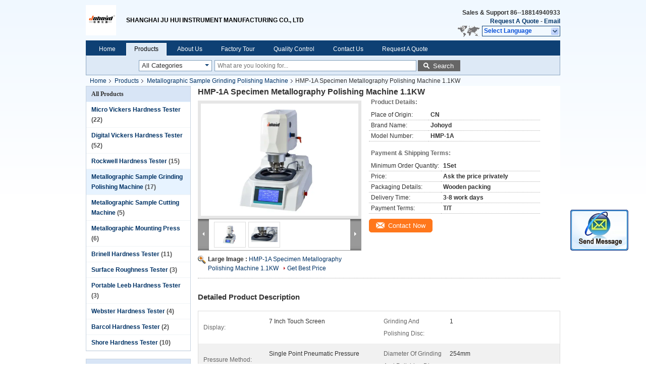

--- FILE ---
content_type: text/html
request_url: https://www.hardness-tests.com/sale-14382064-hmp-1a-specimen-metallography-polishing-machine-1-1kw.html
body_size: 25355
content:

<!DOCTYPE html>
<html  lang=en>
<head>
	<meta charset="utf-8">
	<meta http-equiv="X-UA-Compatible" content="IE=edge">
	<meta name="viewport" content="width=device-width, initial-scale=1">
    <link rel="alternate" href="//m.hardness-tests.com/sale-14382064-hmp-1a-specimen-metallography-polishing-machine-1-1kw.html" media="only screen and (max-width: 640px)" />
<link hreflang="fr" rel="alternate" href="https://french.hardness-tests.com/sale-14382064-hmp-1a-specimen-metallography-polishing-machine-1-1kw.html" />
<link hreflang="de" rel="alternate" href="https://german.hardness-tests.com/sale-14382064-hmp-1a-specimen-metallography-polishing-machine-1-1kw.html" />
<link hreflang="it" rel="alternate" href="https://italian.hardness-tests.com/sale-14382064-hmp-1a-specimen-metallography-polishing-machine-1-1kw.html" />
<link hreflang="ru" rel="alternate" href="https://russian.hardness-tests.com/sale-14382064-hmp-1a-specimen-metallography-polishing-machine-1-1kw.html" />
<link hreflang="es" rel="alternate" href="https://spanish.hardness-tests.com/sale-14382064-hmp-1a-specimen-metallography-polishing-machine-1-1kw.html" />
<link hreflang="pt" rel="alternate" href="https://portuguese.hardness-tests.com/sale-14382064-hmp-1a-specimen-metallography-polishing-machine-1-1kw.html" />
<link hreflang="nl" rel="alternate" href="https://dutch.hardness-tests.com/sale-14382064-hmp-1a-specimen-metallography-polishing-machine-1-1kw.html" />
<link hreflang="el" rel="alternate" href="https://greek.hardness-tests.com/sale-14382064-hmp-1a-specimen-metallography-polishing-machine-1-1kw.html" />
<link hreflang="ja" rel="alternate" href="https://japanese.hardness-tests.com/sale-14382064-hmp-1a-specimen-metallography-polishing-machine-1-1kw.html" />
<link hreflang="ko" rel="alternate" href="https://korean.hardness-tests.com/sale-14382064-hmp-1a-specimen-metallography-polishing-machine-1-1kw.html" />
<link hreflang="ar" rel="alternate" href="https://arabic.hardness-tests.com/sale-14382064-hmp-1a-specimen-metallography-polishing-machine-1-1kw.html" />
<link hreflang="hi" rel="alternate" href="https://hindi.hardness-tests.com/sale-14382064-hmp-1a-specimen-metallography-polishing-machine-1-1kw.html" />
<link hreflang="tr" rel="alternate" href="https://turkish.hardness-tests.com/sale-14382064-hmp-1a-specimen-metallography-polishing-machine-1-1kw.html" />
<link hreflang="id" rel="alternate" href="https://indonesian.hardness-tests.com/sale-14382064-hmp-1a-specimen-metallography-polishing-machine-1-1kw.html" />
<link hreflang="vi" rel="alternate" href="https://vietnamese.hardness-tests.com/sale-14382064-hmp-1a-specimen-metallography-polishing-machine-1-1kw.html" />
<link hreflang="th" rel="alternate" href="https://thai.hardness-tests.com/sale-14382064-hmp-1a-specimen-metallography-polishing-machine-1-1kw.html" />
<link hreflang="bn" rel="alternate" href="https://bengali.hardness-tests.com/sale-14382064-hmp-1a-specimen-metallography-polishing-machine-1-1kw.html" />
<link hreflang="fa" rel="alternate" href="https://persian.hardness-tests.com/sale-14382064-hmp-1a-specimen-metallography-polishing-machine-1-1kw.html" />
<link hreflang="pl" rel="alternate" href="https://polish.hardness-tests.com/sale-14382064-hmp-1a-specimen-metallography-polishing-machine-1-1kw.html" />
<script type="text/javascript">
/*<![CDATA[*/
var colorUrl = '';
var query_string = ["Products","Detail"];
var customtplcolor = 99205;
/*]]>*/
</script>
<title>HMP-1A Specimen Metallography Polishing Machine 1.1KW</title>
    <meta name="keywords" content="HMP-1A metallography polishing machine, Specimen metallography polishing machine, 1.1KW specimen polishing machine, Metallographic Sample Grinding Polishing Machine" />
    <meta name="description" content="High quality HMP-1A Specimen Metallography Polishing Machine 1.1KW from China, China's leading HMP-1A metallography polishing machine product, with strict quality control Specimen metallography polishing machine factories, producing high quality 1.1KW specimen polishing machine products." />
			<link type='text/css' rel='stylesheet' href='/??/images/global.css,/photo/hardness-tests/sitetpl/style/common.css?ver=1628504905' media='all'>
			  <script type='text/javascript' src='/js/jquery.js'></script><script type="application/ld+json">[{"@context":"https:\/\/schema.org","@type":"Organization","name":"HMP-1A Specimen Metallography Polishing Machine 1.1KW","description":"High quality HMP-1A Specimen Metallography Polishing Machine 1.1KW from China, China's leading HMP-1A metallography polishing machine product, with strict quality control Specimen metallography polishing machine factories, producing high quality 1.1KW specimen polishing machine products.","url":"https:\/\/www.hardness-tests.com\/sale-14382064-hmp-1a-specimen-metallography-polishing-machine-1-1kw.html","logo":"\/logo.gif","address":{"@type":"PostalAddress","addressLocality":"China","addressRegion":"CN","postalCode":"999001","streetAddress":"No.20,Yaming Road,Xiangyang Industrial Zone,Liushi Town,Yueqing City,Wenzhou City,Zhejiang Province"},"email":"shjhyq@qq.com","image":"\/photo\/cl36672157-shanghai_ju_hui_instrument_manufacturing_co_ltd.jpg","telephone":"86--18814940933"},{"@context":"https:\/\/schema.org","@type":"BreadcrumbList","itemListElement":[{"@type":"ListItem","position":2,"name":"Metallographic Sample Grinding Polishing Machine","item":"https:\/\/www.hardness-tests.com\/supplier-459385-metallographic-sample-grinding-polishing-machine"},{"@type":"ListItem","position":3,"name":"HMP-1A Specimen Metallography Polishing Machine 1.1KW","item":"https:\/\/www.hardness-tests.com\/sale-14382064-hmp-1a-specimen-metallography-polishing-machine-1-1kw.html"},{"@type":"ListItem","position":1,"name":"Home","item":"https:\/\/www.hardness-tests.com\/index.html"}]},{"@context":"http:\/\/schema.org\/","@type":"Product","category":"Metallographic Sample Grinding Polishing Machine","name":"HMP-1A Specimen Metallography Polishing Machine 1.1KW","url":"\/sale-14382064-hmp-1a-specimen-metallography-polishing-machine-1-1kw.html","image":["\/photo\/pl36332820-hmp_1a_specimen_metallography_polishing_machine_1_1kw.jpg","\/photo\/pl36332821-hmp_1a_specimen_metallography_polishing_machine_1_1kw.jpg"],"description":"High quality HMP-1A Specimen Metallography Polishing Machine 1.1KW from China, China's leading HMP-1A metallography polishing machine product, with strict quality control Specimen metallography polishing machine factories, producing high quality 1.1KW specimen polishing machine products.","brand":{"@type":"Brand","name":"Johoyd"},"sku":"HMP-1A","model":"HMP-1A","manufacturer":{"@type":"Organization","legalName":"SHANGHAI JU HUI INSTRUMENT MANUFACTURING CO., LTD","address":{"@type":"PostalAddress","addressCountry":"China","addressLocality":"No.20,Yaming Road,Xiangyang Industrial Zone,Liushi Town,Yueqing City,Wenzhou City,Zhejiang Province"}},"review":{"@type":"Review","reviewRating":{"@type":"Rating","ratingValue":5},"author":{"@type":"Person","name":"Mr. Chen"}},"aggregateRating":{"@type":"aggregateRating","ratingValue":5,"reviewCount":124},"offers":[{"@type":"Offer","price":"1.00","priceCurrency":"USD","url":"\/sale-14382064-hmp-1a-specimen-metallography-polishing-machine-1-1kw.html","priceValidUntil":"2023-05-10","itemCondition":"https:\/\/schema.org\/UsedCondition","availability":"https:\/\/schema.org\/InStock","offerCount":1},{"@type":"AggregateOffer","offerCount":"1","highPrice":1,"lowPrice":"0.01","priceCurrency":"USD"}]}]</script></head>
<body>
	<div id="floatAd" style="width:115px; z-index: 99999;position:absolute;right:40px;bottom:60px;
	height:245px;		">
		<form method="post"
		      onSubmit="return changeAction(this,'/contactnow.html');">
			<input type="hidden" name="pid" value="14382064"/>
			<input alt='Send Message' onclick="this.blur()" type="image"
			       src="/images/floatimage_2.gif"/>
		</form>

			</div>
<div class="cont_header">
    <div class="f_header_main">
	<table cellpadding="0" cellspacing="0" width="100%">
		<tbody>
		<tr>
			<td class="header_logo">
				<a title="SHANGHAI JU HUI INSTRUMENT MANUFACTURING CO., LTD" href="//www.hardness-tests.com"><img onerror="$(this).parent().hide();" src="/logo.gif" alt="SHANGHAI JU HUI INSTRUMENT MANUFACTURING CO., LTD" /></a>			</td>
			<td>
				<div class="header_company_detail">
					<table cellpadding="0" cellspacing="0" width="100%" height="100%"
					       class="header_company_table">
						<tbody>
						<tr>
							<td>
								<p>SHANGHAI JU HUI INSTRUMENT MANUFACTURING CO., LTD</p>							</td>
						</tr>
						</tbody>
					</table>
				</div>
			</td>
			<td>
				<div class="header_other_detail">
					<b>Sales & Support <font
							id="hourZone"></font></b><br>
					<b>
                        <a rel="nofollow" title="Quote" href="/contactnow.html">Request A Quote</a> -
						<a title="" href="mailto:shjhyq@qq.com">Email</a>					</b>
					<br>
                     <span class="yuyan_icon"></span>
										<div class="sel" id="selectlang">
						<span>Select Language</span>
						<div id="tranimg" class="a col"></div>
					</div>

					<dl id="p_l" class="select_language">
													<dt class="english">
								                                <a title="China good quality Micro Vickers Hardness Tester  on sales" href="https://www.hardness-tests.com/sale-14382064-hmp-1a-specimen-metallography-polishing-machine-1-1kw.html">English</a>							</dt>
													<dt class="french">
								                                <a title="China good quality Micro Vickers Hardness Tester  on sales" href="https://french.hardness-tests.com/sale-14382064-hmp-1a-specimen-metallography-polishing-machine-1-1kw.html">French</a>							</dt>
													<dt class="german">
								                                <a title="China good quality Micro Vickers Hardness Tester  on sales" href="https://german.hardness-tests.com/sale-14382064-hmp-1a-specimen-metallography-polishing-machine-1-1kw.html">German</a>							</dt>
													<dt class="italian">
								                                <a title="China good quality Micro Vickers Hardness Tester  on sales" href="https://italian.hardness-tests.com/sale-14382064-hmp-1a-specimen-metallography-polishing-machine-1-1kw.html">Italian</a>							</dt>
													<dt class="russian">
								                                <a title="China good quality Micro Vickers Hardness Tester  on sales" href="https://russian.hardness-tests.com/sale-14382064-hmp-1a-specimen-metallography-polishing-machine-1-1kw.html">Russian</a>							</dt>
													<dt class="spanish">
								                                <a title="China good quality Micro Vickers Hardness Tester  on sales" href="https://spanish.hardness-tests.com/sale-14382064-hmp-1a-specimen-metallography-polishing-machine-1-1kw.html">Spanish</a>							</dt>
													<dt class="portuguese">
								                                <a title="China good quality Micro Vickers Hardness Tester  on sales" href="https://portuguese.hardness-tests.com/sale-14382064-hmp-1a-specimen-metallography-polishing-machine-1-1kw.html">Portuguese</a>							</dt>
													<dt class="dutch">
								                                <a title="China good quality Micro Vickers Hardness Tester  on sales" href="https://dutch.hardness-tests.com/sale-14382064-hmp-1a-specimen-metallography-polishing-machine-1-1kw.html">Dutch</a>							</dt>
													<dt class="greek">
								                                <a title="China good quality Micro Vickers Hardness Tester  on sales" href="https://greek.hardness-tests.com/sale-14382064-hmp-1a-specimen-metallography-polishing-machine-1-1kw.html">Greek</a>							</dt>
													<dt class="japanese">
								                                <a title="China good quality Micro Vickers Hardness Tester  on sales" href="https://japanese.hardness-tests.com/sale-14382064-hmp-1a-specimen-metallography-polishing-machine-1-1kw.html">Japanese</a>							</dt>
													<dt class="korean">
								                                <a title="China good quality Micro Vickers Hardness Tester  on sales" href="https://korean.hardness-tests.com/sale-14382064-hmp-1a-specimen-metallography-polishing-machine-1-1kw.html">Korean</a>							</dt>
													<dt class="arabic">
								                                <a title="China good quality Micro Vickers Hardness Tester  on sales" href="https://arabic.hardness-tests.com/sale-14382064-hmp-1a-specimen-metallography-polishing-machine-1-1kw.html">Arabic</a>							</dt>
													<dt class="hindi">
								                                <a title="China good quality Micro Vickers Hardness Tester  on sales" href="https://hindi.hardness-tests.com/sale-14382064-hmp-1a-specimen-metallography-polishing-machine-1-1kw.html">Hindi</a>							</dt>
													<dt class="turkish">
								                                <a title="China good quality Micro Vickers Hardness Tester  on sales" href="https://turkish.hardness-tests.com/sale-14382064-hmp-1a-specimen-metallography-polishing-machine-1-1kw.html">Turkish</a>							</dt>
													<dt class="indonesian">
								                                <a title="China good quality Micro Vickers Hardness Tester  on sales" href="https://indonesian.hardness-tests.com/sale-14382064-hmp-1a-specimen-metallography-polishing-machine-1-1kw.html">Indonesian</a>							</dt>
													<dt class="vietnamese">
								                                <a title="China good quality Micro Vickers Hardness Tester  on sales" href="https://vietnamese.hardness-tests.com/sale-14382064-hmp-1a-specimen-metallography-polishing-machine-1-1kw.html">Vietnamese</a>							</dt>
													<dt class="thai">
								                                <a title="China good quality Micro Vickers Hardness Tester  on sales" href="https://thai.hardness-tests.com/sale-14382064-hmp-1a-specimen-metallography-polishing-machine-1-1kw.html">Thai</a>							</dt>
													<dt class="bengali">
								                                <a title="China good quality Micro Vickers Hardness Tester  on sales" href="https://bengali.hardness-tests.com/sale-14382064-hmp-1a-specimen-metallography-polishing-machine-1-1kw.html">Bengali</a>							</dt>
													<dt class="persian">
								                                <a title="China good quality Micro Vickers Hardness Tester  on sales" href="https://persian.hardness-tests.com/sale-14382064-hmp-1a-specimen-metallography-polishing-machine-1-1kw.html">Persian</a>							</dt>
													<dt class="polish">
								                                <a title="China good quality Micro Vickers Hardness Tester  on sales" href="https://polish.hardness-tests.com/sale-14382064-hmp-1a-specimen-metallography-polishing-machine-1-1kw.html">Polish</a>							</dt>
											</dl>
									</div>
			</td>
		</tr>
		</tbody>
	</table>
</div>

    <script>
        if(window.addEventListener){
            window.addEventListener("load",function(){f_header_main_dealZoneHour(
                "00",
                "9",
                "00",
                "17",
                "86--18814940933",
                "86--18814940933")},false);
        }
        else{
            window.attachEvent("onload",function(){f_header_main_dealZoneHour(
                "00",
                "9",
                "00",
                "17",
                "86--18814940933",
                "86--18814940933")});
        }
    </script>
<script>
    if (document.getElementById("tranimg")) {
        if(document.getElementById("tranimg").addEventListener) {
            document.getElementById("tranimg").addEventListener("click", function(event){
                f_header_main_selectLanguage(document.getElementById("tranimg"),event);
            },false);
        } else {
            document.getElementById("tranimg").attachEvent("click", function(event){
                f_header_main_selectLanguage(document.getElementById("tranimg"),event);
            });
        }
    }
</script><div class="f_header_nav"  id="head_menu">
	<dl class="header_nav_tabs">
		<dd class="bl fleft"></dd>
                                <dt id="headHome" >
                                <a target="_self" title="" href="/">Home</a>                            </dt>
                                            <dt id="productLi" class="cur">
                                <a target="_self" title="" href="/products.html">Products</a>                            </dt>
                                            <dt id="headAboutUs" >
                                <a target="_self" title="" href="/aboutus.html">About Us</a>                            </dt>
                                            <dt id="headFactorytour" >
                                <a target="_self" title="" href="/factory.html">Factory Tour</a>                            </dt>
                                            <dt id="headQualityControl" >
                                <a target="_self" title="" href="/quality.html">Quality Control</a>                            </dt>
                                            <dt id="headContactUs" >
                                <a target="_self" title="" href="/contactus.html">Contact Us</a>                            </dt>
                                            <dt id="" >
                                <form id="f_header_nav_form" method="post" target="_blank">
                    <input type="hidden" name="pid" value="14382064"/>
                    <div class="a"><span onclick="document.getElementById('f_header_nav_form').action='/contactnow.html';document.getElementById('f_header_nav_form').submit();">Request A Quote</span></div>
                </form>
                            </dt>
                                            <dt>
                    </dt>
		<dd class="br fright"></dd>
	</dl>
</div>
<script>
    if(window.addEventListener){
        window.addEventListener("load",function(){f_headmenucur()},false);
    }
    else{
        window.attachEvent("onload",function(){f_headmenucur()});
    }
</script>
<div class="f_categories_alone" xmlns="http://www.w3.org/1999/html">
        <table  cellpadding="0" cellspacing="0">
            <tr>
                <td >
                    <div id="input_select">
                        <dl class="show_dl">
                            <dt>
                                <label class="input-label" for="search_cur_key">Categories</label>
                                <input type="text" value="All Categories" id="search_cur_key"/>
                            </dt>
                            <dd id="search_cur_value" style="display: none" class="categories">
                                <div class="a" onClick="mouse_events.guide_value('All Categories')">All Categories</div>
                                                                                                            <div class="a" onClick="mouse_events.guide_value('Micro Vickers Hardness Tester')">Micro Vickers Hardness Tester</div>
                                                                            <div class="a" onClick="mouse_events.guide_value('Digital Vickers Hardness Tester')">Digital Vickers Hardness Tester</div>
                                                                            <div class="a" onClick="mouse_events.guide_value('Rockwell Hardness Tester')">Rockwell Hardness Tester</div>
                                                                            <div class="a" onClick="mouse_events.guide_value('Metallographic Sample Grinding Polishing Machine')">Metallographic Sample Grinding Polishing Machine</div>
                                                                            <div class="a" onClick="mouse_events.guide_value('Metallographic Sample Cutting Machine')">Metallographic Sample Cutting Machine</div>
                                                                            <div class="a" onClick="mouse_events.guide_value('Metallographic Mounting Press')">Metallographic Mounting Press</div>
                                                                            <div class="a" onClick="mouse_events.guide_value('Brinell Hardness Tester')">Brinell Hardness Tester</div>
                                                                            <div class="a" onClick="mouse_events.guide_value('Surface Roughness Tester')">Surface Roughness Tester</div>
                                                                            <div class="a" onClick="mouse_events.guide_value('Portable Leeb Hardness Tester')">Portable Leeb Hardness Tester</div>
                                                                            <div class="a" onClick="mouse_events.guide_value('Webster Hardness Tester')">Webster Hardness Tester</div>
                                                                            <div class="a" onClick="mouse_events.guide_value('Barcol Hardness Tester')">Barcol Hardness Tester</div>
                                                                            <div class="a" onClick="mouse_events.guide_value('Shore Hardness Tester')">Shore Hardness Tester</div>
                                                                                                </dd>
                        </dl>
                    </div>
                </td>
            </tr>
        </table>
</div>
<script>
    var mouse_events={};
    mouse_events.guide_value = function(value){
        document.getElementById('search_cur_key').value = value;
        document.getElementById('search_cur_value').style.display = 'none';
        window.setTimeout(function(){document.getElementById('search_cur_value').style.display=''},100);
    }
    $(function () {
        $(".show_dl").mouseover(function () {
            $(this).children(".categories").show();
        })
        $(".show_dl").mouseout(function () {
            $(this).children(".categories").hide();
        })
    })
</script><div class="f_search_alone">
    <form action="" method="POST" onsubmit="return jsWidgetSearch(this,'');">
        <input class="text_wrap input01" type="text" name="keyword" placeholder="What are you looking for..."
               value="">
        <button class="submit_1" name="submit" value="Search" >Search</button>
    </form>
</div>
<div style="width:1000px;margin:0 auto;">    <div class="f_header_breadcrumb">
    <a title="" href="/">Home</a>    <a title="" href="/products.html">Products</a><a title="" href="/supplier-459385-metallographic-sample-grinding-polishing-machine">Metallographic Sample Grinding Polishing Machine</a><h2 class="index-bread" >HMP-1A Specimen Metallography Polishing Machine 1.1KW</h2></div>
  <script>
var originProductInfo = '';
var originProductInfo = {"showproduct":1,"pid":"14382064","name":"HMP-1A Specimen Metallography Polishing Machine 1.1KW","source_url":"\/sale-14382064-hmp-1a-specimen-metallography-polishing-machine-1-1kw.html","picurl":"\/photo\/pd36332820-hmp_1a_specimen_metallography_polishing_machine_1_1kw.jpg","propertyDetail":[["display","7 inch touch screen"],["Grinding and polishing disc","1"],["Pressure method","Single point pneumatic pressure"],["Diameter of grinding and polishing disc","254mm"]],"company_name":null,"picurl_c":"\/photo\/pc36332820-hmp_1a_specimen_metallography_polishing_machine_1_1kw.jpg","price":"Ask the price privately","username":"sales","viewTime":"Last Login : 8 hours 06 minutes ago","subject":"Please send me FOB price on HMP-1A Specimen Metallography Polishing Machine 1.1KW","countrycode":"GB"};
var save_url = "/contactsave.html";
var update_url = "/updateinquiry.html";
var productInfo = {};
var defaulProductInfo = {};
var myDate = new Date();
var curDate = myDate.getFullYear()+'-'+(parseInt(myDate.getMonth())+1)+'-'+myDate.getDate();
var message = '';
var default_pop = 1;
var leaveMessageDialog = document.getElementsByClassName('leave-message-dialog')[0]; // 获取弹层
var _$$ = function (dom) {
    return document.querySelectorAll(dom);
};
resInfo = originProductInfo;
defaulProductInfo.pid = resInfo['pid'];
defaulProductInfo.productName = resInfo['name'];
defaulProductInfo.productInfo = resInfo['propertyDetail'];
defaulProductInfo.productImg = resInfo['picurl_c'];
defaulProductInfo.subject = resInfo['subject'];
defaulProductInfo.productImgAlt = resInfo['name'];
var inquirypopup_tmp = 1;
var message = 'Dear,'+'\r\n'+"I am interested in"+' '+trim(resInfo['name'])+", could you send me more details such as type, size, MOQ, material, etc."+'\r\n'+"Thanks!"+'\r\n'+"Waiting for your reply.";
var message_1 = 'Dear,'+'\r\n'+"I am interested in"+' '+trim(resInfo['name'])+", could you send me more details such as type, size, MOQ, material, etc."+'\r\n'+"Thanks!"+'\r\n'+"Waiting for your reply.";
var message_2 = 'Hello,'+'\r\n'+"I am looking for"+' '+trim(resInfo['name'])+", please send me the price, specification and picture."+'\r\n'+"Your swift response will be highly appreciated."+'\r\n'+"Feel free to contact me for more information."+'\r\n'+"Thanks a lot.";
var message_3 = 'Hello,'+'\r\n'+trim(resInfo['name'])+' '+"meets my expectations."+'\r\n'+"Please give me the best price and some other product information."+'\r\n'+"Feel free to contact me via my mail."+'\r\n'+"Thanks a lot.";

var message_4 = 'Dear,'+'\r\n'+"What is the FOB price on your"+' '+trim(resInfo['name'])+'?'+'\r\n'+"Which is the nearest port name?"+'\r\n'+"Please reply me as soon as possible, it would be better to share further information."+'\r\n'+"Regards!";
var message_5 = 'Hi there,'+'\r\n'+"I am very interested in your"+' '+trim(resInfo['name'])+'.'+'\r\n'+"Please send me your product details."+'\r\n'+"Looking forward to your quick reply."+'\r\n'+"Feel free to contact me by mail."+'\r\n'+"Regards!";

var message_6 = 'Dear,'+'\r\n'+"Please provide us with information about your"+' '+trim(resInfo['name'])+", such as type, size, material, and of course the best price."+'\r\n'+"Looking forward to your quick reply."+'\r\n'+"Thank you!";
var message_7 = 'Dear,'+'\r\n'+"Can you supply"+' '+trim(resInfo['name'])+" for us?"+'\r\n'+"First we want a price list and some product details."+'\r\n'+"I hope to get reply asap and look forward to cooperation."+'\r\n'+"Thank you very much.";
var message_8 = 'hi,'+'\r\n'+"I am looking for"+' '+trim(resInfo['name'])+", please give me some more detailed product information."+'\r\n'+"I look forward to your reply."+'\r\n'+"Thank you!";
var message_9 = 'Hello,'+'\r\n'+"Your"+' '+trim(resInfo['name'])+" meets my requirements very well."+'\r\n'+"Please send me the price, specification, and similar model will be OK."+'\r\n'+"Feel free to chat with me."+'\r\n'+"Thanks!";
var message_10 = 'Dear,'+'\r\n'+"I want to know more about the details and quotation of"+' '+trim(resInfo['name'])+'.'+'\r\n'+"Feel free to contact me."+'\r\n'+"Regards!";

var r = getRandom(1,10);

defaulProductInfo.message = eval("message_"+r);

var mytAjax = {

    post: function(url, data, fn) {
        var xhr = new XMLHttpRequest();
        xhr.open("POST", url, true);
        xhr.setRequestHeader("Content-Type", "application/x-www-form-urlencoded;charset=UTF-8");
        xhr.setRequestHeader("X-Requested-With", "XMLHttpRequest");
        xhr.setRequestHeader('Content-Type','text/plain;charset=UTF-8');
        xhr.onreadystatechange = function() {
            if(xhr.readyState == 4 && (xhr.status == 200 || xhr.status == 304)) {
                fn.call(this, xhr.responseText);
            }
        };
        xhr.send(data);
    },

    postform: function(url, data, fn) {
        var xhr = new XMLHttpRequest();
        xhr.open("POST", url, true);
        xhr.setRequestHeader("X-Requested-With", "XMLHttpRequest");
        xhr.onreadystatechange = function() {
            if(xhr.readyState == 4 && (xhr.status == 200 || xhr.status == 304)) {
                fn.call(this, xhr.responseText);
            }
        };
        xhr.send(data);
    }
};
window.onload = function(){
    leaveMessageDialog = document.getElementsByClassName('leave-message-dialog')[0];
    if (window.localStorage.recordDialogStatus=='undefined' || (window.localStorage.recordDialogStatus!='undefined' && window.localStorage.recordDialogStatus != curDate)) {
        setTimeout(function(){
            if(parseInt(inquirypopup_tmp%10) == 1){
                creatDialog(defaulProductInfo, 1);
            }
        }, 6000);
    }
};
function trim(str)
{
    str = str.replace(/(^\s*)/g,"");
    return str.replace(/(\s*$)/g,"");
};
function getRandom(m,n){
    var num = Math.floor(Math.random()*(m - n) + n);
    return num;
};
function strBtn(param) {

    var starattextarea = document.getElementById("textareamessage").value.length;
    var email = document.getElementById("startEmail").value;

    var default_tip = document.querySelectorAll(".watermark_container").length;
    if (20 < starattextarea && starattextarea < 3000) {
        if(default_tip>0){
            document.getElementById("textareamessage1").parentNode.parentNode.nextElementSibling.style.display = "none";
        }else{
            document.getElementById("textareamessage1").parentNode.nextElementSibling.style.display = "none";
        }

    } else {
        if(default_tip>0){
            document.getElementById("textareamessage1").parentNode.parentNode.nextElementSibling.style.display = "block";
        }else{
            document.getElementById("textareamessage1").parentNode.nextElementSibling.style.display = "block";
        }

        return;
    }

    var re = /^([a-zA-Z0-9_-])+@([a-zA-Z0-9_-])+\.([a-zA-Z0-9_-])+/i;/*邮箱不区分大小写*/
    if (!re.test(email)) {
        document.getElementById("startEmail").nextElementSibling.style.display = "block";
        return;
    } else {
        document.getElementById("startEmail").nextElementSibling.style.display = "none";
    }

    var subject = document.getElementById("pop_subject").value;
    var pid = document.getElementById("pop_pid").value;
    var message = document.getElementById("textareamessage").value;
    var sender_email = document.getElementById("startEmail").value;
    var tel = '';
    if (document.getElementById("tel0") != undefined && document.getElementById("tel0") != '')
        tel = document.getElementById("tel0").value;
    var form_serialize = '&tel='+tel;

    form_serialize = form_serialize.replace(/\+/g, "%2B");
    mytAjax.post(save_url,"pid="+pid+"&subject="+subject+"&email="+sender_email+"&message="+(message)+form_serialize,function(res){
        var mes = JSON.parse(res);
        if(mes.status == 200){
            var iid = mes.iid;
            document.getElementById("pop_iid").value = iid;
            document.getElementById("pop_uuid").value = mes.uuid;

            if(typeof gtag_report_conversion === "function"){
                gtag_report_conversion();//执行统计js代码
            }
            if(typeof fbq === "function"){
                fbq('track','Purchase');//执行统计js代码
            }
        }
    });
    for (var index = 0; index < document.querySelectorAll(".dialog-content-pql").length; index++) {
        document.querySelectorAll(".dialog-content-pql")[index].style.display = "none";
    };
    $('#idphonepql').val(tel);
    document.getElementById("dialog-content-pql-id").style.display = "block";
    ;
};
function twoBtnOk(param) {

    var selectgender = document.getElementById("Mr").innerHTML;
    var iid = document.getElementById("pop_iid").value;
    var sendername = document.getElementById("idnamepql").value;
    var senderphone = document.getElementById("idphonepql").value;
    var sendercname = document.getElementById("idcompanypql").value;
    var uuid = document.getElementById("pop_uuid").value;
    var gender = 2;
    if(selectgender == 'Mr.') gender = 0;
    if(selectgender == 'Mrs.') gender = 1;
    var pid = document.getElementById("pop_pid").value;
    var form_serialize = '';

        form_serialize = form_serialize.replace(/\+/g, "%2B");

    mytAjax.post(update_url,"iid="+iid+"&gender="+gender+"&uuid="+uuid+"&name="+(sendername)+"&tel="+(senderphone)+"&company="+(sendercname)+form_serialize,function(res){});

    for (var index = 0; index < document.querySelectorAll(".dialog-content-pql").length; index++) {
        document.querySelectorAll(".dialog-content-pql")[index].style.display = "none";
    };
    document.getElementById("dialog-content-pql-ok").style.display = "block";

};
function toCheckMust(name) {
    $('#'+name+'error').hide();
}
function handClidk(param) {
    var starattextarea = document.getElementById("textareamessage1").value.length;
    var email = document.getElementById("startEmail1").value;
    var default_tip = document.querySelectorAll(".watermark_container").length;
    if (20 < starattextarea && starattextarea < 3000) {
        if(default_tip>0){
            document.getElementById("textareamessage1").parentNode.parentNode.nextElementSibling.style.display = "none";
        }else{
            document.getElementById("textareamessage1").parentNode.nextElementSibling.style.display = "none";
        }

    } else {
        if(default_tip>0){
            document.getElementById("textareamessage1").parentNode.parentNode.nextElementSibling.style.display = "block";
        }else{
            document.getElementById("textareamessage1").parentNode.nextElementSibling.style.display = "block";
        }

        return;
    }

    var re = /^([a-zA-Z0-9_-])+@([a-zA-Z0-9_-])+\.([a-zA-Z0-9_-])+/i;
    if (!re.test(email)) {
        document.getElementById("startEmail1").nextElementSibling.style.display = "block";
        return;
    } else {
        document.getElementById("startEmail1").nextElementSibling.style.display = "none";
    }

    var subject = document.getElementById("pop_subject").value;
    var pid = document.getElementById("pop_pid").value;
    var message = document.getElementById("textareamessage1").value;
    var sender_email = document.getElementById("startEmail1").value;
    var form_serialize = tel = '';
    if (document.getElementById("tel1") != undefined && document.getElementById("tel1") != '')
        tel = document.getElementById("tel1").value;
        mytAjax.post(save_url,"email="+sender_email+"&tel="+tel+"&pid="+pid+"&message="+message+"&subject="+subject+form_serialize,function(res){

        var mes = JSON.parse(res);
        if(mes.status == 200){
            var iid = mes.iid;
            document.getElementById("pop_iid").value = iid;
            document.getElementById("pop_uuid").value = mes.uuid;
            if(typeof gtag_report_conversion === "function"){
                gtag_report_conversion();//执行统计js代码
            }
        }

    });
    for (var index = 0; index < document.querySelectorAll(".dialog-content-pql").length; index++) {
        document.querySelectorAll(".dialog-content-pql")[index].style.display = "none";
    };
    $('#idphonepql').val(tel);
    document.getElementById("dialog-content-pql-id").style.display = "block";

};
window.addEventListener('load', function () {
    $('.checkbox-wrap label').each(function(){
        if($(this).find('input').prop('checked')){
            $(this).addClass('on')
        }else {
            $(this).removeClass('on')
        }
    })
    $(document).on('click', '.checkbox-wrap label' , function(ev){
        if (ev.target.tagName.toUpperCase() != 'INPUT') {
            $(this).toggleClass('on')
        }
    })
})
function handDialog(pdata) {
    data = JSON.parse(pdata);
    productInfo.productName = data.productName;
    productInfo.productInfo = data.productInfo;
    productInfo.productImg = data.productImg;
    productInfo.subject = data.subject;

    var message = 'Dear,'+'\r\n'+"I am interested in"+' '+trim(data.productName)+", could you send me more details such as type, size, quantity, material, etc."+'\r\n'+"Thanks!"+'\r\n'+"Waiting for your reply.";

    var message = 'Dear,'+'\r\n'+"I am interested in"+' '+trim(data.productName)+", could you send me more details such as type, size, MOQ, material, etc."+'\r\n'+"Thanks!"+'\r\n'+"Waiting for your reply.";
    var message_1 = 'Dear,'+'\r\n'+"I am interested in"+' '+trim(data.productName)+", could you send me more details such as type, size, MOQ, material, etc."+'\r\n'+"Thanks!"+'\r\n'+"Waiting for your reply.";
    var message_2 = 'Hello,'+'\r\n'+"I am looking for"+' '+trim(data.productName)+", please send me the price, specification and picture."+'\r\n'+"Your swift response will be highly appreciated."+'\r\n'+"Feel free to contact me for more information."+'\r\n'+"Thanks a lot.";
    var message_3 = 'Hello,'+'\r\n'+trim(data.productName)+' '+"meets my expectations."+'\r\n'+"Please give me the best price and some other product information."+'\r\n'+"Feel free to contact me via my mail."+'\r\n'+"Thanks a lot.";

    var message_4 = 'Dear,'+'\r\n'+"What is the FOB price on your"+' '+trim(data.productName)+'?'+'\r\n'+"Which is the nearest port name?"+'\r\n'+"Please reply me as soon as possible, it would be better to share further information."+'\r\n'+"Regards!";
    var message_5 = 'Hi there,'+'\r\n'+"I am very interested in your"+' '+trim(data.productName)+'.'+'\r\n'+"Please send me your product details."+'\r\n'+"Looking forward to your quick reply."+'\r\n'+"Feel free to contact me by mail."+'\r\n'+"Regards!";

    var message_6 = 'Dear,'+'\r\n'+"Please provide us with information about your"+' '+trim(data.productName)+", such as type, size, material, and of course the best price."+'\r\n'+"Looking forward to your quick reply."+'\r\n'+"Thank you!";
    var message_7 = 'Dear,'+'\r\n'+"Can you supply"+' '+trim(data.productName)+" for us?"+'\r\n'+"First we want a price list and some product details."+'\r\n'+"I hope to get reply asap and look forward to cooperation."+'\r\n'+"Thank you very much.";
    var message_8 = 'hi,'+'\r\n'+"I am looking for"+' '+trim(data.productName)+", please give me some more detailed product information."+'\r\n'+"I look forward to your reply."+'\r\n'+"Thank you!";
    var message_9 = 'Hello,'+'\r\n'+"Your"+' '+trim(data.productName)+" meets my requirements very well."+'\r\n'+"Please send me the price, specification, and similar model will be OK."+'\r\n'+"Feel free to chat with me."+'\r\n'+"Thanks!";
    var message_10 = 'Dear,'+'\r\n'+"I want to know more about the details and quotation of"+' '+trim(data.productName)+'.'+'\r\n'+"Feel free to contact me."+'\r\n'+"Regards!";

    var r = getRandom(1,10);

    productInfo.message = eval("message_"+r);
    if(parseInt(inquirypopup_tmp/10) == 1){
        productInfo.message = "";
    }
    productInfo.pid = data.pid;
    creatDialog(productInfo, 2);
};

function closepql(param) {

    leaveMessageDialog.style.display = 'none';
};

function closepql2(param) {

    for (var index = 0; index < document.querySelectorAll(".dialog-content-pql").length; index++) {
        document.querySelectorAll(".dialog-content-pql")[index].style.display = "none";
    };
    document.getElementById("dialog-content-pql-ok").style.display = "block";
};

function initProduct(productInfo,type){

    productInfo.productName = unescape(productInfo.productName);
    productInfo.message = unescape(productInfo.message);

    leaveMessageDialog = document.getElementsByClassName('leave-message-dialog')[0];
    leaveMessageDialog.style.display = "block";
    if(type == 3){
        var popinquiryemail = document.getElementById("popinquiryemail").value;
        _$$("#startEmail1")[0].value = popinquiryemail;
    }else{
        _$$("#startEmail1")[0].value = "";
    }
    _$$("#startEmail")[0].value = "";
    _$$("#idnamepql")[0].value = "";
    _$$("#idphonepql")[0].value = "";
    _$$("#idcompanypql")[0].value = "";

    _$$("#pop_pid")[0].value = productInfo.pid;
    _$$("#pop_subject")[0].value = productInfo.subject;
    
    if(parseInt(inquirypopup_tmp/10) == 1){
        productInfo.message = "";
    }

    _$$("#textareamessage1")[0].value = productInfo.message;
    _$$("#textareamessage")[0].value = productInfo.message;

    _$$("#dialog-content-pql-id .titlep")[0].innerHTML = productInfo.productName;
    _$$("#dialog-content-pql-id img")[0].setAttribute("src", productInfo.productImg);
    _$$("#dialog-content-pql-id img")[0].setAttribute("alt", productInfo.productImgAlt);

    _$$("#dialog-content-pql-id-hand img")[0].setAttribute("src", productInfo.productImg);
    _$$("#dialog-content-pql-id-hand img")[0].setAttribute("alt", productInfo.productImgAlt);
    _$$("#dialog-content-pql-id-hand .titlep")[0].innerHTML = productInfo.productName;

    if (productInfo.productInfo.length > 0) {
        var ul2, ul;
        ul = document.createElement("ul");
        for (var index = 0; index < productInfo.productInfo.length; index++) {
            var el = productInfo.productInfo[index];
            var li = document.createElement("li");
            var span1 = document.createElement("span");
            span1.innerHTML = el[0] + ":";
            var span2 = document.createElement("span");
            span2.innerHTML = el[1];
            li.appendChild(span1);
            li.appendChild(span2);
            ul.appendChild(li);

        }
        ul2 = ul.cloneNode(true);
        if (type === 1) {
            _$$("#dialog-content-pql-id .left")[0].replaceChild(ul, _$$("#dialog-content-pql-id .left ul")[0]);
        } else {
            _$$("#dialog-content-pql-id-hand .left")[0].replaceChild(ul2, _$$("#dialog-content-pql-id-hand .left ul")[0]);
            _$$("#dialog-content-pql-id .left")[0].replaceChild(ul, _$$("#dialog-content-pql-id .left ul")[0]);
        }
    };
    for (var index = 0; index < _$$("#dialog-content-pql-id .right ul li").length; index++) {
        _$$("#dialog-content-pql-id .right ul li")[index].addEventListener("click", function (params) {
            _$$("#dialog-content-pql-id .right #Mr")[0].innerHTML = this.innerHTML
        }, false)

    };

};
function closeInquiryCreateDialog() {
    document.getElementById("xuanpan_dialog_box_pql").style.display = "none";
};
function showInquiryCreateDialog() {
    document.getElementById("xuanpan_dialog_box_pql").style.display = "block";
};
function submitPopInquiry(){
    var message = document.getElementById("inquiry_message").value;
    var email = document.getElementById("inquiry_email").value;
    var subject = defaulProductInfo.subject;
    var pid = defaulProductInfo.pid;
    if (email === undefined) {
        showInquiryCreateDialog();
        document.getElementById("inquiry_email").style.border = "1px solid red";
        return false;
    };
    if (message === undefined) {
        showInquiryCreateDialog();
        document.getElementById("inquiry_message").style.border = "1px solid red";
        return false;
    };
    if (email.search(/^\w+((-\w+)|(\.\w+))*\@[A-Za-z0-9]+((\.|-)[A-Za-z0-9]+)*\.[A-Za-z0-9]+$/) == -1) {
        document.getElementById("inquiry_email").style.border= "1px solid red";
        showInquiryCreateDialog();
        return false;
    } else {
        document.getElementById("inquiry_email").style.border= "";
    };
    if (message.length < 20 || message.length >3000) {
        showInquiryCreateDialog();
        document.getElementById("inquiry_message").style.border = "1px solid red";
        return false;
    } else {
        document.getElementById("inquiry_message").style.border = "";
    };
    var tel = '';
    if (document.getElementById("tel") != undefined && document.getElementById("tel") != '')
        tel = document.getElementById("tel").value;

    mytAjax.post(save_url,"pid="+pid+"&subject="+subject+"&email="+email+"&message="+(message)+'&tel='+tel,function(res){
        var mes = JSON.parse(res);
        if(mes.status == 200){
            var iid = mes.iid;
            document.getElementById("pop_iid").value = iid;
            document.getElementById("pop_uuid").value = mes.uuid;

        }
    });
    initProduct(defaulProductInfo);
    for (var index = 0; index < document.querySelectorAll(".dialog-content-pql").length; index++) {
        document.querySelectorAll(".dialog-content-pql")[index].style.display = "none";
    };
    $('#idphonepql').val(tel);
    document.getElementById("dialog-content-pql-id").style.display = "block";

};

//带附件上传
function submitPopInquiryfile(email_id,message_id,check_sort,name_id,phone_id,company_id,attachments){

    if(typeof(check_sort) == 'undefined'){
        check_sort = 0;
    }
    var message = document.getElementById(message_id).value;
    var email = document.getElementById(email_id).value;
    var attachments = document.getElementById(attachments).value;
    if(typeof(name_id) !== 'undefined' && name_id != ""){
        var name  = document.getElementById(name_id).value;
    }
    if(typeof(phone_id) !== 'undefined' && phone_id != ""){
        var phone = document.getElementById(phone_id).value;
    }
    if(typeof(company_id) !== 'undefined' && company_id != ""){
        var company = document.getElementById(company_id).value;
    }
    var subject = defaulProductInfo.subject;
    var pid = defaulProductInfo.pid;

    if(check_sort == 0){
        if (email === undefined) {
            showInquiryCreateDialog();
            document.getElementById(email_id).style.border = "1px solid red";
            return false;
        };
        if (message === undefined) {
            showInquiryCreateDialog();
            document.getElementById(message_id).style.border = "1px solid red";
            return false;
        };

        if (email.search(/^\w+((-\w+)|(\.\w+))*\@[A-Za-z0-9]+((\.|-)[A-Za-z0-9]+)*\.[A-Za-z0-9]+$/) == -1) {
            document.getElementById(email_id).style.border= "1px solid red";
            showInquiryCreateDialog();
            return false;
        } else {
            document.getElementById(email_id).style.border= "";
        };
        if (message.length < 20 || message.length >3000) {
            showInquiryCreateDialog();
            document.getElementById(message_id).style.border = "1px solid red";
            return false;
        } else {
            document.getElementById(message_id).style.border = "";
        };
    }else{

        if (message === undefined) {
            showInquiryCreateDialog();
            document.getElementById(message_id).style.border = "1px solid red";
            return false;
        };

        if (email === undefined) {
            showInquiryCreateDialog();
            document.getElementById(email_id).style.border = "1px solid red";
            return false;
        };

        if (message.length < 20 || message.length >3000) {
            showInquiryCreateDialog();
            document.getElementById(message_id).style.border = "1px solid red";
            return false;
        } else {
            document.getElementById(message_id).style.border = "";
        };

        if (email.search(/^\w+((-\w+)|(\.\w+))*\@[A-Za-z0-9]+((\.|-)[A-Za-z0-9]+)*\.[A-Za-z0-9]+$/) == -1) {
            document.getElementById(email_id).style.border= "1px solid red";
            showInquiryCreateDialog();
            return false;
        } else {
            document.getElementById(email_id).style.border= "";
        };

    };

    mytAjax.post(save_url,"pid="+pid+"&subject="+subject+"&email="+email+"&message="+message+"&company="+company+"&attachments="+attachments,function(res){
        var mes = JSON.parse(res);
        if(mes.status == 200){
            var iid = mes.iid;
            document.getElementById("pop_iid").value = iid;
            document.getElementById("pop_uuid").value = mes.uuid;

            if(typeof gtag_report_conversion === "function"){
                gtag_report_conversion();//执行统计js代码
            }
            if(typeof fbq === "function"){
                fbq('track','Purchase');//执行统计js代码
            }
        }
    });
    initProduct(defaulProductInfo);

    if(name !== undefined && name != ""){
        _$$("#idnamepql")[0].value = name;
    }

    if(phone !== undefined && phone != ""){
        _$$("#idphonepql")[0].value = phone;
    }

    if(company !== undefined && company != ""){
        _$$("#idcompanypql")[0].value = company;
    }

    for (var index = 0; index < document.querySelectorAll(".dialog-content-pql").length; index++) {
        document.querySelectorAll(".dialog-content-pql")[index].style.display = "none";
    };
    document.getElementById("dialog-content-pql-id").style.display = "block";

};
function submitPopInquiryByParam(email_id,message_id,check_sort,name_id,phone_id,company_id){

    if(typeof(check_sort) == 'undefined'){
        check_sort = 0;
    }

    var senderphone = '';
    var message = document.getElementById(message_id).value;
    var email = document.getElementById(email_id).value;
    if(typeof(name_id) !== 'undefined' && name_id != ""){
        var name  = document.getElementById(name_id).value;
    }
    if(typeof(phone_id) !== 'undefined' && phone_id != ""){
        var phone = document.getElementById(phone_id).value;
        senderphone = phone;
    }
    if(typeof(company_id) !== 'undefined' && company_id != ""){
        var company = document.getElementById(company_id).value;
    }
    var subject = defaulProductInfo.subject;
    var pid = defaulProductInfo.pid;

    if(check_sort == 0){
        if (email === undefined) {
            showInquiryCreateDialog();
            document.getElementById(email_id).style.border = "1px solid red";
            return false;
        };
        if (message === undefined) {
            showInquiryCreateDialog();
            document.getElementById(message_id).style.border = "1px solid red";
            return false;
        };

        if (email.search(/^\w+((-\w+)|(\.\w+))*\@[A-Za-z0-9]+((\.|-)[A-Za-z0-9]+)*\.[A-Za-z0-9]+$/) == -1) {
            document.getElementById(email_id).style.border= "1px solid red";
            showInquiryCreateDialog();
            return false;
        } else {
            document.getElementById(email_id).style.border= "";
        };
        if (message.length < 20 || message.length >3000) {
            showInquiryCreateDialog();
            document.getElementById(message_id).style.border = "1px solid red";
            return false;
        } else {
            document.getElementById(message_id).style.border = "";
        };
    }else{

        if (message === undefined) {
            showInquiryCreateDialog();
            document.getElementById(message_id).style.border = "1px solid red";
            return false;
        };

        if (email === undefined) {
            showInquiryCreateDialog();
            document.getElementById(email_id).style.border = "1px solid red";
            return false;
        };

        if (message.length < 20 || message.length >3000) {
            showInquiryCreateDialog();
            document.getElementById(message_id).style.border = "1px solid red";
            return false;
        } else {
            document.getElementById(message_id).style.border = "";
        };

        if (email.search(/^\w+((-\w+)|(\.\w+))*\@[A-Za-z0-9]+((\.|-)[A-Za-z0-9]+)*\.[A-Za-z0-9]+$/) == -1) {
            document.getElementById(email_id).style.border= "1px solid red";
            showInquiryCreateDialog();
            return false;
        } else {
            document.getElementById(email_id).style.border= "";
        };

    };

    var productsku = "";
    if($("#product_sku").length > 0){
        productsku = $("#product_sku").html();
    }

    mytAjax.post(save_url,"tel="+senderphone+"&pid="+pid+"&subject="+subject+"&email="+email+"&message="+message+"&messagesku="+encodeURI(productsku),function(res){
        var mes = JSON.parse(res);
        if(mes.status == 200){
            var iid = mes.iid;
            document.getElementById("pop_iid").value = iid;
            document.getElementById("pop_uuid").value = mes.uuid;

            if(typeof gtag_report_conversion === "function"){
                gtag_report_conversion();//执行统计js代码
            }
            if(typeof fbq === "function"){
                fbq('track','Purchase');//执行统计js代码
            }
        }
    });
    initProduct(defaulProductInfo);

    if(name !== undefined && name != ""){
        _$$("#idnamepql")[0].value = name;
    }

    if(phone !== undefined && phone != ""){
        _$$("#idphonepql")[0].value = phone;
    }

    if(company !== undefined && company != ""){
        _$$("#idcompanypql")[0].value = company;
    }

    for (var index = 0; index < document.querySelectorAll(".dialog-content-pql").length; index++) {
        document.querySelectorAll(".dialog-content-pql")[index].style.display = "none";

    };
    document.getElementById("dialog-content-pql-id").style.display = "block";

};
function creatDialog(productInfo, type) {

    if(type == 1){
        if(default_pop != 1){
            return false;
        }
        window.localStorage.recordDialogStatus = curDate;
    }else{
        default_pop = 0;
    }
    initProduct(productInfo, type);
    if (type === 1) {
        // 自动弹出
        for (var index = 0; index < document.querySelectorAll(".dialog-content-pql").length; index++) {

            document.querySelectorAll(".dialog-content-pql")[index].style.display = "none";
        };
        document.getElementById("dialog-content-pql").style.display = "block";
    } else {
        // 手动弹出
        for (var index = 0; index < document.querySelectorAll(".dialog-content-pql").length; index++) {
            document.querySelectorAll(".dialog-content-pql")[index].style.display = "none";
        };
        document.getElementById("dialog-content-pql-id-hand").style.display = "block";
    }
}

//带邮箱信息打开询盘框 emailtype=1表示带入邮箱
function openDialog(emailtype){
    var type = 2;//不带入邮箱，手动弹出
    if(emailtype == 1){
        var popinquiryemail = document.getElementById("popinquiryemail").value;
        var re = /^([a-zA-Z0-9_-])+@([a-zA-Z0-9_-])+\.([a-zA-Z0-9_-])+/i;
        if (!re.test(popinquiryemail)) {
            //前端提示样式;
            showInquiryCreateDialog();
            document.getElementById("popinquiryemail").style.border = "1px solid red";
            return false;
        } else {
            //前端提示样式;
        }
        var type = 3;
    }
    creatDialog(defaulProductInfo,type);
}

//上传附件
function inquiryUploadFile(){
    var fileObj = document.querySelector("#fileId").files[0];
    //构建表单数据
    var formData = new FormData();
    var filesize = fileObj.size;
    if(filesize > 10485760 || filesize == 0) {
        document.getElementById("filetips").style.display = "block";
        return false;
    }else {
        document.getElementById("filetips").style.display = "none";
    }
    formData.append('popinquiryfile', fileObj);
    document.getElementById("quotefileform").reset();
    var save_url = "/inquiryuploadfile.html";
    mytAjax.postform(save_url,formData,function(res){
        var mes = JSON.parse(res);
        if(mes.status == 200){
            document.getElementById("uploader-file-info").innerHTML = document.getElementById("uploader-file-info").innerHTML + "<span class=op>"+mes.attfile.name+"<a class=delatt id=att"+mes.attfile.id+" onclick=delatt("+mes.attfile.id+");>Delete</a></span>";
            var nowattachs = document.getElementById("attachments").value;
            if( nowattachs !== ""){
                var attachs = JSON.parse(nowattachs);
                attachs[mes.attfile.id] = mes.attfile;
            }else{
                var attachs = {};
                attachs[mes.attfile.id] = mes.attfile;
            }
            document.getElementById("attachments").value = JSON.stringify(attachs);
        }
    });
}
//附件删除
function delatt(attid)
{
    var nowattachs = document.getElementById("attachments").value;
    if( nowattachs !== ""){
        var attachs = JSON.parse(nowattachs);
        if(attachs[attid] == ""){
            return false;
        }
        var formData = new FormData();
        var delfile = attachs[attid]['filename'];
        var save_url = "/inquirydelfile.html";
        if(delfile != "") {
            formData.append('delfile', delfile);
            mytAjax.postform(save_url, formData, function (res) {
                if(res !== "") {
                    var mes = JSON.parse(res);
                    if (mes.status == 200) {
                        delete attachs[attid];
                        document.getElementById("attachments").value = JSON.stringify(attachs);
                        var s = document.getElementById("att"+attid);
                        s.parentNode.remove();
                    }
                }
            });
        }
    }else{
        return false;
    }
}

</script>
<div class="leave-message-dialog" style="display: none">
<style>
    .leave-message-dialog .close:before, .leave-message-dialog .close:after{
        content:initial;
    }
</style>
<div class="dialog-content-pql" id="dialog-content-pql" style="display: none">
    <span class="close" onclick="closepql()"><img src="/images/close.png"></span>
    <div class="title">
        <p class="firstp-pql">Leave a Message</p>
        <p class="lastp-pql">We will call you back soon!</p>
    </div>
    <div class="form">
        <div class="textarea">
            <textarea style='font-family: robot;'  name="" id="textareamessage" cols="30" rows="10" style="margin-bottom:14px;width:100%"
                placeholder="Please enter your inquiry details."></textarea>
        </div>
        <p class="error-pql"> <span class="icon-pql"><img src="/images/error.png" alt="SHANGHAI JU HUI INSTRUMENT MANUFACTURING CO., LTD"></span> Your message must be between 20-3,000 characters!</p>
        <input id="startEmail" type="text" placeholder="Enter your E-mail" onkeydown="if(event.keyCode === 13){ strBtn();}">
        <p class="error-pql"><span class="icon-pql"><img src="/images/error.png" alt="SHANGHAI JU HUI INSTRUMENT MANUFACTURING CO., LTD"></span> Please check your E-mail! </p>
                <div class="operations">
            <div class='btn' id="submitStart" type="submit" onclick="strBtn()">SUBMIT</div>
        </div>
            </div>
</div>
<div class="dialog-content-pql dialog-content-pql-id" id="dialog-content-pql-id" style="display:none">
        <span class="close" onclick="closepql2()"><svg t="1648434466530" class="icon" viewBox="0 0 1024 1024" version="1.1" xmlns="http://www.w3.org/2000/svg" p-id="2198" width="16" height="16"><path d="M576 512l277.333333 277.333333-64 64-277.333333-277.333333L234.666667 853.333333 170.666667 789.333333l277.333333-277.333333L170.666667 234.666667 234.666667 170.666667l277.333333 277.333333L789.333333 170.666667 853.333333 234.666667 576 512z" fill="#444444" p-id="2199"></path></svg></span>
    <div class="left">
        <div class="img"><img></div>
        <p class="titlep"></p>
        <ul> </ul>
    </div>
    <div class="right">
                <p class="title">More information facilitates better communication.</p>
                <div style="position: relative;">
            <div class="mr"> <span id="Mr">Mr.</span>
                <ul>
                    <li>Mr.</li>
                    <li>Mrs.</li>
                </ul>
            </div>
            <input style="text-indent: 80px;" type="text" id="idnamepql" placeholder="Input your name">
        </div>
        <input type="text"  id="idphonepql"  placeholder="Phone Number">
        <input type="text" id="idcompanypql"  placeholder="Company" onkeydown="if(event.keyCode === 13){ twoBtnOk();}">
                <div class="btn form_new" id="twoBtnOk" onclick="twoBtnOk()">OK</div>
    </div>
</div>

<div class="dialog-content-pql dialog-content-pql-ok" id="dialog-content-pql-ok" style="display:none">
        <span class="close" onclick="closepql()"><svg t="1648434466530" class="icon" viewBox="0 0 1024 1024" version="1.1" xmlns="http://www.w3.org/2000/svg" p-id="2198" width="16" height="16"><path d="M576 512l277.333333 277.333333-64 64-277.333333-277.333333L234.666667 853.333333 170.666667 789.333333l277.333333-277.333333L170.666667 234.666667 234.666667 170.666667l277.333333 277.333333L789.333333 170.666667 853.333333 234.666667 576 512z" fill="#444444" p-id="2199"></path></svg></span>
    <div class="duihaook"></div>
        <p class="title">Submitted successfully!</p>
        <p class="p1" style="text-align: center; font-size: 18px; margin-top: 14px;">We will call you back soon!</p>
    <div class="btn" onclick="closepql()" id="endOk" style="margin: 0 auto;margin-top: 50px;">OK</div>
</div>
<div class="dialog-content-pql dialog-content-pql-id dialog-content-pql-id-hand" id="dialog-content-pql-id-hand"
    style="display:none">
     <input type="hidden" name="pop_pid" id="pop_pid" value="0">
     <input type="hidden" name="pop_subject" id="pop_subject" value="">
     <input type="hidden" name="pop_iid" id="pop_iid" value="0">
     <input type="hidden" name="pop_uuid" id="pop_uuid" value="0">
        <span class="close" onclick="closepql()"><svg t="1648434466530" class="icon" viewBox="0 0 1024 1024" version="1.1" xmlns="http://www.w3.org/2000/svg" p-id="2198" width="16" height="16"><path d="M576 512l277.333333 277.333333-64 64-277.333333-277.333333L234.666667 853.333333 170.666667 789.333333l277.333333-277.333333L170.666667 234.666667 234.666667 170.666667l277.333333 277.333333L789.333333 170.666667 853.333333 234.666667 576 512z" fill="#444444" p-id="2199"></path></svg></span>
    <div class="left">
        <div class="img"><img></div>
        <p class="titlep"></p>
        <ul> </ul>
    </div>
    <div class="right" style="float:right">
                <div class="title">
            <p class="firstp-pql">Leave a Message</p>
            <p class="lastp-pql">We will call you back soon!</p>
        </div>
                <div class="form">
            <div class="textarea">
                <textarea style='font-family: robot;' name="message" id="textareamessage1" cols="30" rows="10"
                    placeholder="Please enter your inquiry details."></textarea>
            </div>
            <p class="error-pql"> <span class="icon-pql"><img src="/images/error.png" alt="SHANGHAI JU HUI INSTRUMENT MANUFACTURING CO., LTD"></span> Your message must be between 20-3,000 characters!</p>
            <input id="startEmail1" name="email" data-type="1" type="text" placeholder="Enter your E-mail" onkeydown="if(event.keyCode === 13){ handClidk();}">
            <p class="error-pql"><span class="icon-pql"><img src="/images/error.png" alt="SHANGHAI JU HUI INSTRUMENT MANUFACTURING CO., LTD"></span> Please check your E-mail!</p>
                            <input style="display:none" id="tel1" name="tel" type="text" oninput="value=value.replace(/[^0-9_+-]/g,'');" placeholder="Phone Number">
                        <div class="operations">
                <div class='btn' id="submitStart1" type="submit" onclick="handClidk()">SUBMIT</div>
            </div>
        </div>
    </div>
</div>
</div>
<div id="xuanpan_dialog_box_pql" class="xuanpan_dialog_box_pql"
    style="display:none;background:rgba(0,0,0,.6);width:100%;height:100%;position: fixed;top:0;left:0;z-index: 999999;">
    <div class="box_pql"
      style="width:526px;height:206px;background:rgba(255,255,255,1);opacity:1;border-radius:4px;position: absolute;left: 50%;top: 50%;transform: translate(-50%,-50%);">
      <div onclick="closeInquiryCreateDialog()" class="close close_create_dialog"
        style="cursor: pointer;height:42px;width:40px;float:right;padding-top: 16px;"><span
          style="display: inline-block;width: 25px;height: 2px;background: rgb(114, 114, 114);transform: rotate(45deg); "><span
            style="display: block;width: 25px;height: 2px;background: rgb(114, 114, 114);transform: rotate(-90deg); "></span></span>
      </div>
      <div
        style="height: 72px; overflow: hidden; text-overflow: ellipsis; display:-webkit-box;-ebkit-line-clamp: 3;-ebkit-box-orient: vertical; margin-top: 58px; padding: 0 84px; font-size: 18px; color: rgba(51, 51, 51, 1); text-align: center; ">
        Please leave your correct email and detailed requirements.</div>
      <div onclick="closeInquiryCreateDialog()" class="close_create_dialog"
        style="width: 139px; height: 36px; background: rgba(253, 119, 34, 1); border-radius: 4px; margin: 16px auto; color: rgba(255, 255, 255, 1); font-size: 18px; line-height: 36px; text-align: center;">
        OK</div>
    </div>
</div> 
</div>
<div class="cont_main_box cont_main_box1">
    <div class="cont_main_box_inner">
        <div class="cont_main_n">
            <div class="cont_main_n_inner">
                
<div class="n_menu_list">
    <div class="main_title"><span class="main_con">All Products</span></div>
                
        <div class="item ">
            <strong>
                
                <a title="China Micro Vickers Hardness Tester  on sales" href="/supplier-459368-micro-vickers-hardness-tester">Micro Vickers Hardness Tester</a>
                                                    <span class="num">(22)</span>
                            </strong>
                                </div>
                
        <div class="item ">
            <strong>
                
                <a title="China Digital Vickers Hardness Tester  on sales" href="/supplier-459375-digital-vickers-hardness-tester">Digital Vickers Hardness Tester</a>
                                                    <span class="num">(52)</span>
                            </strong>
                                </div>
                
        <div class="item ">
            <strong>
                
                <a title="China Rockwell Hardness Tester  on sales" href="/supplier-459376-rockwell-hardness-tester">Rockwell Hardness Tester</a>
                                                    <span class="num">(15)</span>
                            </strong>
                                </div>
                
        <div class="item active">
            <strong>
                
                <a title="China Metallographic Sample Grinding Polishing Machine  on sales" href="/supplier-459385-metallographic-sample-grinding-polishing-machine">Metallographic Sample Grinding Polishing Machine</a>
                                                    <span class="num">(17)</span>
                            </strong>
                                </div>
                
        <div class="item ">
            <strong>
                
                <a title="China Metallographic Sample Cutting Machine  on sales" href="/supplier-459383-metallographic-sample-cutting-machine">Metallographic Sample Cutting Machine</a>
                                                    <span class="num">(5)</span>
                            </strong>
                                </div>
                
        <div class="item ">
            <strong>
                
                <a title="China Metallographic Mounting Press  on sales" href="/supplier-459384-metallographic-mounting-press">Metallographic Mounting Press</a>
                                                    <span class="num">(6)</span>
                            </strong>
                                </div>
                
        <div class="item ">
            <strong>
                
                <a title="China Brinell Hardness Tester  on sales" href="/supplier-459379-brinell-hardness-tester">Brinell Hardness Tester</a>
                                                    <span class="num">(11)</span>
                            </strong>
                                </div>
                
        <div class="item ">
            <strong>
                
                <a title="China Surface Roughness Tester  on sales" href="/supplier-459381-surface-roughness-tester">Surface Roughness Tester</a>
                                                    <span class="num">(3)</span>
                            </strong>
                                </div>
                
        <div class="item ">
            <strong>
                
                <a title="China Portable Leeb Hardness Tester  on sales" href="/supplier-459380-portable-leeb-hardness-tester">Portable Leeb Hardness Tester</a>
                                                    <span class="num">(3)</span>
                            </strong>
                                </div>
                
        <div class="item ">
            <strong>
                
                <a title="China Webster Hardness Tester  on sales" href="/supplier-459944-webster-hardness-tester">Webster Hardness Tester</a>
                                                    <span class="num">(4)</span>
                            </strong>
                                </div>
                
        <div class="item ">
            <strong>
                
                <a title="China Barcol Hardness Tester  on sales" href="/supplier-459945-barcol-hardness-tester">Barcol Hardness Tester</a>
                                                    <span class="num">(2)</span>
                            </strong>
                                </div>
                
        <div class="item ">
            <strong>
                
                <a title="China Shore Hardness Tester  on sales" href="/supplier-459382-shore-hardness-tester">Shore Hardness Tester</a>
                                                    <span class="num">(10)</span>
                            </strong>
                                </div>
    </div>

                <div class="n_contact_box_2V3">
    <div class="l_msy">
        <div class="dd">I'm Online Chat Now</div>
        <div>
          
           <textarea   id="inquiry_message_pop" placeholder="Send your message." class="message" ></textarea>
            <input type="text" id="inquiry_email_pop" placeholder="Your E-mail" class="email" />
            <input type="text" style="display:none" oninput="value=value.replace(/[^0-9_+-]/g,'');" id="inquiry_phone_number_pop" class="email" placeholder="Phone Number">
            <button type="button" onclick="submitPopInquiryByParam('inquiry_email_pop','inquiry_message_pop',1,'','inquiry_phone_number_pop')"><span></span>Contact Now</button>
        </div>
		<div class="social-c">
                            				<a href="mailto:shjhyq@qq.com" title="SHANGHAI JU HUI INSTRUMENT MANUFACTURING CO., LTD"><i class="icon iconfont icon-youjian icon-2"></i></a>
                            				<a href="/contactus.html#48674" title="SHANGHAI JU HUI INSTRUMENT MANUFACTURING CO., LTD"><i class="icon iconfont icon-wechat icon-2"></i></a>
                            				<a href="/contactus.html#48674" title="SHANGHAI JU HUI INSTRUMENT MANUFACTURING CO., LTD"><i class="icon iconfont icon-tel icon-3"></i></a>
            		</div>
    </div>
     
</div>
  
                    <div class="n_certificate_list">
                    <div class="main_title"><strong class="main_con">Certification</strong></div>
                        <div class="certificate_con">
            <a target="_blank" title="China SHANGHAI JU HUI INSTRUMENT MANUFACTURING CO., LTD certification" href="/photo/qd36672221-shanghai_ju_hui_instrument_manufacturing_co_ltd.jpg"><img src="/photo/qm36672221-shanghai_ju_hui_instrument_manufacturing_co_ltd.jpg" alt="China SHANGHAI JU HUI INSTRUMENT MANUFACTURING CO., LTD certification" /></a>        </div>
            <div class="certificate_con">
            <a target="_blank" title="China SHANGHAI JU HUI INSTRUMENT MANUFACTURING CO., LTD certification" href="/photo/qd36672224-shanghai_ju_hui_instrument_manufacturing_co_ltd.jpg"><img src="/photo/qm36672224-shanghai_ju_hui_instrument_manufacturing_co_ltd.jpg" alt="China SHANGHAI JU HUI INSTRUMENT MANUFACTURING CO., LTD certification" /></a>        </div>
            <div class="clearfix"></div>
    </div>                                
            </div>
        </div>
        <div class="cont_main_no">
            <div class="cont_main_no_inner">
               
                <script>
    var Speed_1 = 10;
    var Space_1 = 20;
    var PageWidth_1 = 69 * 4;
    var interval_1 = 5000;
    var fill_1 = 0;
    var MoveLock_1 = false;
    var MoveTimeObj_1;
    var MoveWay_1 = "right";
    var Comp_1 = 0;
    var AutoPlayObj_1 = null;
    function GetObj(objName) {
        if (document.getElementById) {
            return eval('document.getElementById("' + objName + '")')
        } else {
            return eval("document.all." + objName)
        }
    }
    function AutoPlay_1() {
        clearInterval(AutoPlayObj_1);
        AutoPlayObj_1 = setInterval("ISL_GoDown_1();ISL_StopDown_1();", interval_1)
    }
    function ISL_GoUp_1(count) {
        if (MoveLock_1) {
            return
        }
        clearInterval(AutoPlayObj_1);
        MoveLock_1 = true;
        MoveWay_1 = "left";
        if (count > 3) {
            MoveTimeObj_1 = setInterval("ISL_ScrUp_1();", Speed_1)
        }
    }
    function ISL_StopUp_1() {
        if (MoveWay_1 == "right") {
            return
        }
        clearInterval(MoveTimeObj_1);
        if ((GetObj("ISL_Cont_1").scrollLeft - fill_1) % PageWidth_1 != 0) {
            Comp_1 = fill_1 - (GetObj("ISL_Cont_1").scrollLeft % PageWidth_1);
            CompScr_1()
        } else {
            MoveLock_1 = false
        }
        AutoPlay_1()
    }
    function ISL_ScrUp_1() {
        if (GetObj("ISL_Cont_1").scrollLeft <= 0) {
            return false;
        }
        GetObj("ISL_Cont_1").scrollLeft -= Space_1
    }
    function ISL_GoDown_1(count) {
        if (MoveLock_1) {
            return
        }
        clearInterval(AutoPlayObj_1);
        MoveLock_1 = true;
        MoveWay_1 = "right";
        if (count > 3) {
            ISL_ScrDown_1();
            MoveTimeObj_1 = setInterval("ISL_ScrDown_1()", Speed_1)
        }
    }
    function ISL_StopDown_1() {
        if (MoveWay_1 == "left") {
            return
        }
        clearInterval(MoveTimeObj_1);
        if (GetObj("ISL_Cont_1").scrollLeft % PageWidth_1 - (fill_1 >= 0 ? fill_1 : fill_1 + 1) != 0) {
            Comp_1 = PageWidth_1 - GetObj("ISL_Cont_1").scrollLeft % PageWidth_1 + fill_1;
            CompScr_1()
        } else {
            MoveLock_1 = false
        }
        AutoPlay_1()
    }
    function ISL_ScrDown_1() {
        if (GetObj("ISL_Cont_1").scrollLeft >= GetObj("List1_1").scrollWidth) {
            GetObj("ISL_Cont_1").scrollLeft = GetObj("ISL_Cont_1").scrollLeft - GetObj("List1_1").offsetWidth
        }
        GetObj("ISL_Cont_1").scrollLeft += Space_1
    }
    function CompScr_1() {
        if (Comp_1 == 0) {
            MoveLock_1 = false;
            return
        }
        var num, TempSpeed = Speed_1, TempSpace = Space_1;
        if (Math.abs(Comp_1) < PageWidth_1 / 2) {
            TempSpace = Math.round(Math.abs(Comp_1 / Space_1));
            if (TempSpace < 1) {
                TempSpace = 1
            }
        }
        if (Comp_1 < 0) {
            if (Comp_1 < -TempSpace) {
                Comp_1 += TempSpace;
                num = TempSpace
            } else {
                num = -Comp_1;
                Comp_1 = 0
            }
            GetObj("ISL_Cont_1").scrollLeft -= num;
            setTimeout("CompScr_1()", TempSpeed)
        } else {
            if (Comp_1 > TempSpace) {
                Comp_1 -= TempSpace;
                num = TempSpace
            } else {
                num = Comp_1;
                Comp_1 = 0
            }
            GetObj("ISL_Cont_1").scrollLeft += num;
            setTimeout("CompScr_1()", TempSpeed)
        }
    }
    function picrun_ini() {
        GetObj("List2_1").innerHTML = GetObj("List1_1").innerHTML;
        GetObj("ISL_Cont_1").scrollLeft = fill_1 >= 0 ? fill_1 : GetObj("List1_1").scrollWidth - Math.abs(fill_1);
        GetObj("ISL_Cont_1").onmouseover = function () {
            clearInterval(AutoPlayObj_1)
        };
        GetObj("ISL_Cont_1").onmouseout = function () {
            AutoPlay_1()
        };
        AutoPlay_1()
    }
    var tb_pathToImage="images/loadingAnimation.gif";
	var zy_product_info = "{\"showproduct\":1,\"pid\":\"14382064\",\"name\":\"HMP-1A Specimen Metallography Polishing Machine 1.1KW\",\"source_url\":\"\\/sale-14382064-hmp-1a-specimen-metallography-polishing-machine-1-1kw.html\",\"picurl\":\"\\/photo\\/pd36332820-hmp_1a_specimen_metallography_polishing_machine_1_1kw.jpg\",\"propertyDetail\":[[\"display\",\"7 inch touch screen\"],[\"Grinding and polishing disc\",\"1\"],[\"Pressure method\",\"Single point pneumatic pressure\"],[\"Diameter of grinding and polishing disc\",\"254mm\"]],\"company_name\":null,\"picurl_c\":\"\\/photo\\/pc36332820-hmp_1a_specimen_metallography_polishing_machine_1_1kw.jpg\",\"price\":\"Ask the price privately\",\"username\":\"sales\",\"viewTime\":\"Last Login : 0 hours 06 minutes ago\",\"subject\":\"Please send price on your HMP-1A Specimen Metallography Polishing Machine 1.1KW\",\"countrycode\":\"GB\"}";
	var zy_product_info = zy_product_info.replace(/"/g, "\\\"");
	var zy_product_info = zy_product_info.replace(/'/g, "\\\'");

    var zy_product_infodialog = "{\"pid\":\"14382064\",\"productName\":\"HMP-1A Specimen Metallography Polishing Machine 1.1KW\",\"productInfo\":[[\"display\",\"7 inch touch screen\"],[\"Grinding and polishing disc\",\"1\"],[\"Pressure method\",\"Single point pneumatic pressure\"],[\"Diameter of grinding and polishing disc\",\"254mm\"]],\"subject\":\"Please send price on your HMP-1A Specimen Metallography Polishing Machine 1.1KW\",\"productImg\":\"\\/photo\\/pc36332820-hmp_1a_specimen_metallography_polishing_machine_1_1kw.jpg\"}";
    var zy_product_infodialog = zy_product_infodialog.replace(/"/g, "\\\"");
    var zy_product_infodialog = zy_product_infodialog.replace(/'/g, "\\\'");
        $(document).ready(function(){tb_init("a.thickbox, area.thickbox, input.thickbox");imgLoader=new Image();imgLoader.src=tb_pathToImage});function tb_init(domChunk){$(domChunk).click(function(){var t=this.title||this.name||null;var a=this.href||this.alt;var g=this.rel||false;var pid=$(this).attr("pid")||null;tb_show(t,a,g,pid);this.blur();return false})}function tb_show(caption,url,imageGroup,pid){try{if(typeof document.body.style.maxHeight==="undefined"){$("body","html").css({height:"100%",width:"100%"});$("html").css("overflow","hidden");if(document.getElementById("TB_HideSelect")===null){$("body").append("<iframe id='TB_HideSelect'></iframe><div id='TB_overlay'></div><div id='TB_window'></div>");$("#TB_overlay").click(tb_remove)}}else{if(document.getElementById("TB_overlay")===null){$("body").append("<div id='TB_overlay'></div><div id='TB_window'></div>");$("#TB_overlay").click(tb_remove)}}if(tb_detectMacXFF()){$("#TB_overlay").addClass("TB_overlayMacFFBGHack")}else{$("#TB_overlay").addClass("TB_overlayBG")}if(caption===null){caption=""}$("body").append("<div id='TB_load'><img src='"+imgLoader.src+"' /></div>");$("#TB_load").show();var baseURL;if(url.indexOf("?")!==-1){baseURL=url.substr(0,url.indexOf("?"))}else{baseURL=url}var urlString=/\.jpg$|\.jpeg$|\.png$|\.gif$|\.bmp$/;var urlType=baseURL.toLowerCase().match(urlString);if(pid!=null){$("#TB_window").append("<div id='TB_button' style='padding-top: 10px;text-align:center'>" +
        "<span class='intertitle'>If you are interested in this product</span>" +
		"<a onclick= 'handDialog(\""+zy_product_infodialog+"\");' class='btn contact_btn' style='display: inline-block;background:#ff771c url(/images/css-sprite.png) -260px -214px;color:#fff;padding:0 13px 0 33px;width:auto;height:25px;line-height:26px;border:0;font-size:13px;border-radius:4px;font-weight:bold;text-decoration:none;'>Contact Now</a>" +
        "<a onclick= 'handDialog(\""+zy_product_infodialog+"\");' class='btn get_best_pirce'><span></span>Get Best Price</a>" +
		"&nbsp;&nbsp;  <input class='close_thickbox' type='button' value='' onclick='javascript:tb_remove();'></div>")}if(urlType==".jpg"||urlType==".jpeg"||urlType==".png"||urlType==".gif"||urlType==".bmp"){TB_PrevCaption="";TB_PrevURL="";TB_PrevHTML="";TB_NextCaption="";TB_NextURL="";TB_NextHTML="";TB_imageCount="";TB_FoundURL=false;TB_OpenNewHTML="";if(imageGroup){TB_TempArray=$("a[@rel="+imageGroup+"]").get();for(TB_Counter=0;((TB_Counter<TB_TempArray.length)&&(TB_NextHTML===""));TB_Counter++){var urlTypeTemp=TB_TempArray[TB_Counter].href.toLowerCase().match(urlString);if(!(TB_TempArray[TB_Counter].href==url)){if(TB_FoundURL){TB_NextCaption=TB_TempArray[TB_Counter].title;TB_NextURL=TB_TempArray[TB_Counter].href;TB_NextHTML="<span id='TB_next'>&nbsp;&nbsp;<a href='#'>Next &gt;</a></span>"}else{TB_PrevCaption=TB_TempArray[TB_Counter].title;TB_PrevURL=TB_TempArray[TB_Counter].href;TB_PrevHTML="<span id='TB_prev'>&nbsp;&nbsp;<a href='#'>&lt; Prev</a></span>"}}else{TB_FoundURL=true;TB_imageCount="Image "+(TB_Counter+1)+" of "+(TB_TempArray.length)}}}TB_OpenNewHTML="<span style='font-size: 11pt'>HMP-1A Specimen Metallography Polishing Machine 1.1KW<br>&nbsp;&nbsp;<a href='"+url+"' target='_blank' style='color:#003366'>View original</a></span>";imgPreloader=new Image();imgPreloader.onload=function(){imgPreloader.onload=null;var pagesize=tb_getPageSize();var x=pagesize[0]-150;var y=pagesize[1]-150;var imageWidth=imgPreloader.width;var imageHeight=imgPreloader.height;if(imageWidth>x){imageHeight=imageHeight*(x/imageWidth);imageWidth=x;if(imageHeight>y){imageWidth=imageWidth*(y/imageHeight);imageHeight=y}}else{if(imageHeight>y){imageWidth=imageWidth*(y/imageHeight);imageHeight=y;if(imageWidth>x){imageHeight=imageHeight*(x/imageWidth);imageWidth=x}}}TB_WIDTH=imageWidth+30;TB_HEIGHT=imageHeight+60;$("#TB_window").append("<a href='' id='TB_ImageOff' title='Close'><img id='TB_Image' src='"+url+"' width='"+imageWidth+"' height='"+imageHeight+"' alt='"+caption+"'/></a>"+"<div id='TB_caption'>"+caption+"<div id='TB_secondLine'>"+TB_imageCount+TB_PrevHTML+TB_NextHTML+TB_OpenNewHTML+"</div></div><div id='TB_closeWindow'><a href='#' id='TB_closeWindowButton' title='Close'>close</a> or Esc Key</div>");$("#TB_closeWindowButton").click(tb_remove);if(!(TB_PrevHTML==="")){function goPrev(){if($(document).unbind("click",goPrev)){$(document).unbind("click",goPrev)}$("#TB_window").remove();$("body").append("<div id='TB_window'></div>");tb_show(TB_PrevCaption,TB_PrevURL,imageGroup);return false}$("#TB_prev").click(goPrev)}if(!(TB_NextHTML==="")){function goNext(){$("#TB_window").remove();$("body").append("<div id='TB_window'></div>");tb_show(TB_NextCaption,TB_NextURL,imageGroup);return false}$("#TB_next").click(goNext)}document.onkeydown=function(e){if(e==null){keycode=event.keyCode}else{keycode=e.which}if(keycode==27){tb_remove()}else{if(keycode==190){if(!(TB_NextHTML=="")){document.onkeydown="";goNext()}}else{if(keycode==188){if(!(TB_PrevHTML=="")){document.onkeydown="";goPrev()}}}}};tb_position();$("#TB_load").remove();$("#TB_ImageOff").click(tb_remove);$("#TB_window").css({display:"block"})};imgPreloader.src=url}else{var queryString=url.replace(/^[^\?]+\??/,"");var params=tb_parseQuery(queryString);TB_WIDTH=(params["width"]*1)+30||630;TB_HEIGHT=(params["height"]*1)+40||440;ajaxContentW=TB_WIDTH-30;ajaxContentH=TB_HEIGHT-45;if(url.indexOf("TB_iframe")!=-1){urlNoQuery=url.split("TB_");
        $("#TB_iframeContent").remove();if(params["modal"]!="true"){$("#TB_window").append("<div id='TB_title'><div id='TB_ajaxWindowTitle'>"+caption+"</div><div id='TB_closeAjaxWindow'><a href='#' id='TB_closeWindowButton' title='Close'>close</a> or Esc Key</div></div><iframe frameborder='0' hspace='0' src='"+urlNoQuery[0]+"' id='TB_iframeContent' name='TB_iframeContent"+Math.round(Math.random()*1000)+"' onload='tb_showIframe()' style='width:"+(ajaxContentW+29)+"px;height:"+(ajaxContentH+17)+"px;' > </iframe>")}else{$("#TB_overlay").unbind();$("#TB_window").append("<iframe frameborder='0' hspace='0' src='"+urlNoQuery[0]+"' id='TB_iframeContent' name='TB_iframeContent"+Math.round(Math.random()*1000)+"' onload='tb_showIframe()' style='width:"+(ajaxContentW+29)+"px;height:"+(ajaxContentH+17)+"px;'> </iframe>")}}else{if($("#TB_window").css("display")!="block"){if(params["modal"]!="true"){$("#TB_window").append("<div id='TB_title'><div id='TB_ajaxWindowTitle'>"+caption+"</div><div id='TB_closeAjaxWindow'><a href='#' id='TB_closeWindowButton'>close</a> or Esc Key</div></div><div id='TB_ajaxContent' style='width:"+ajaxContentW+"px;height:"+ajaxContentH+"px'></div>")}else{$("#TB_overlay").unbind();$("#TB_window").append("<div id='TB_ajaxContent' class='TB_modal' style='width:"+ajaxContentW+"px;height:"+ajaxContentH+"px;'></div>")}}else{$("#TB_ajaxContent")[0].style.width=ajaxContentW+"px";$("#TB_ajaxContent")[0].style.height=ajaxContentH+"px";$("#TB_ajaxContent")[0].scrollTop=0;$("#TB_ajaxWindowTitle").html(caption)}}$("#TB_closeWindowButton").click(tb_remove);if(url.indexOf("TB_inline")!=-1){$("#TB_ajaxContent").append($("#"+params["inlineId"]).children());$("#TB_window").unload(function(){$("#"+params["inlineId"]).append($("#TB_ajaxContent").children())});tb_position();$("#TB_load").remove();$("#TB_window").css({display:"block"})}else{if(url.indexOf("TB_iframe")!=-1){tb_position()}else{$("#TB_ajaxContent").load(url+="&random="+(new Date().getTime()),function(){tb_position();$("#TB_load").remove();tb_init("#TB_ajaxContent a.thickbox");$("#TB_window").css({display:"block"})})}}}if(!params["modal"]){document.onkeyup=function(e){if(e==null){keycode=event.keyCode}else{keycode=e.which}if(keycode==27){tb_remove()}}}}catch(e){}}function tb_showIframe(){$("#TB_load").remove();$("#TB_window").css({display:"block"})}function tb_remove(){$("#TB_imageOff").unbind("click");$("#TB_closeWindowButton").unbind("click");$("#TB_window").fadeOut("fast",function(){$("#TB_window,#TB_overlay,#TB_HideSelect").trigger("unload").unbind().remove()});$("#TB_load").remove();if(typeof document.body.style.maxHeight=="undefined"){$("body","html").css({height:"auto",width:"auto"});$("html").css("overflow","")}document.onkeydown="";document.onkeyup="";return false}function tb_position(){$("#TB_window").css({marginLeft:"-"+parseInt((TB_WIDTH/2),10)+"px",width:TB_WIDTH+"px"});$("#TB_window").css({marginTop:"-"+parseInt((TB_HEIGHT/2),10)+"px"})}function tb_parseQuery(query){var Params={};if(!query){return Params}var Pairs=query.split(/[;&]/);for(var i=0;i<Pairs.length;i++){var KeyVal=Pairs[i].split("=");if(!KeyVal||KeyVal.length!=2){continue}var key=unescape(KeyVal[0]);var val=unescape(KeyVal[1]);val=val.replace(/\+/g," ");Params[key]=val}return Params}function tb_getPageSize(){var de=document.documentElement;var w=window.innerWidth||self.innerWidth||(de&&de.clientWidth)||document.body.clientWidth;var h=window.innerHeight||self.innerHeight||(de&&de.clientHeight)||document.body.clientHeight;arrayPageSize=[w,h];return arrayPageSize}function tb_detectMacXFF(){var userAgent=navigator.userAgent.toLowerCase();if(userAgent.indexOf("mac")!=-1&&userAgent.indexOf("firefox")!=-1){return true}};
   </script>
<script>
		var data =["\/photo\/pc36332820-hmp_1a_specimen_metallography_polishing_machine_1_1kw.jpg","\/photo\/pc36332821-hmp_1a_specimen_metallography_polishing_machine_1_1kw.jpg"];
	var datas =["\/photo\/pl36332820-hmp_1a_specimen_metallography_polishing_machine_1_1kw.jpg","\/photo\/pl36332821-hmp_1a_specimen_metallography_polishing_machine_1_1kw.jpg"];
	function change_img(count) {

        document.getElementById("productImg").src = data[count % data.length];
        document.getElementById("large").href = datas[count % datas.length];
        document.getElementById("largeimg").href = datas[count % datas.length];

        //用来控制、切换视频与图片
        controlVideo(count);
    }

    function controlVideo(i) {

        if(i == -1){
            $("#largeimg").css("opacity", "0").hide();
            $(".wrapbox").css("opacity", "1").show();
            $("#large").attr('href',datas[0]);
        }else{
            $("#largeimg").css("opacity", "1").css('display','block');
            $(".wrapbox").css("opacity", "0").hide();
        }
    }
</script>


<div class="no_product_detailmainV2" id="anchor_product_picture">
        <div class="top_tip">
        <h1>HMP-1A Specimen Metallography Polishing Machine 1.1KW</h1>
    </div>
    <div class="product_detail_box">
        <table cellpadding="0" cellspacing="0" width="100%">
            <tbody>
            <tr>
                <td class="product_wrap_flash">
                    <dl class="le r_flash">
                        <dt>

							<a id="largeimg" class="thickbox" pid="14382064" title="[#pname#]" href="/photo/pl36332820-hmp_1a_specimen_metallography_polishing_machine_1_1kw.jpg"><div style='max-width:312px; max-height:222px;'><img id="productImg" src="/photo/pc36332820-hmp_1a_specimen_metallography_polishing_machine_1_1kw.jpg" alt="HMP-1A Specimen Metallography Polishing Machine 1.1KW" /></div></a>
                                                    </dt>
                        <dd>
                            <div class="blk_18">
								                                <div class="pro">
									<div class="leb fleft" onmousedown="ISL_GoUp_1(2)" onmouseup="ISL_StopUp_1()" onmouseout="ISL_StopUp_1()" style="cursor:pointer;">
										<span class="a"></span>
									</div>
									<div class="pcont" id="ISL_Cont_1">
                                        <div class="ScrCont">
                                            <div id="List1_1">
                                                <table cellspacing="5" class="fleft">
                                                    <tbody>
                                                    <tr>
                                                                                                                                                                                                                                    <td>
                                                                <a rel="nofollow" title="" href="javascript:;"><img onclick="change_img(0)" src="/photo/pm36332820-hmp_1a_specimen_metallography_polishing_machine_1_1kw.jpg" alt="HMP-1A Specimen Metallography Polishing Machine 1.1KW" /></a>                                                            </td>
                                                                                                                                                                                <td>
                                                                <a rel="nofollow" title="" href="javascript:;"><img onclick="change_img(1)" src="/photo/pm36332821-hmp_1a_specimen_metallography_polishing_machine_1_1kw.jpg" alt="HMP-1A Specimen Metallography Polishing Machine 1.1KW" /></a>                                                            </td>
                                                                                                                                                                        </tr>
                                                    </tbody>
                                                </table>
                                            </div>
                                            <div id="List2_1">
                                            </div>
                                        </div>
                                    </div>
									<div class="rib fright" onmousedown="ISL_GoDown_1(2)" onmouseup="ISL_StopDown_1()" onmouseout="ISL_StopDown_1()" style="cursor: pointer;">
										<span class="a"></span>
									</div>
								</div>
								                            </div>
							                                                            <p class="sear">
                                <span class="fleft">Large Image :&nbsp;</span>
								<a id="large" class="thickbox" pid="14382064" title="" href="/photo/pl36332820-hmp_1a_specimen_metallography_polishing_machine_1_1kw.jpg">HMP-1A Specimen Metallography Polishing Machine 1.1KW</a>                                                                    <a href="javascript:void(0);" onclick= 'handDialog("{\"pid\":\"14382064\",\"productName\":\"HMP-1A Specimen Metallography Polishing Machine 1.1KW\",\"productInfo\":[[\"display\",\"7 inch touch screen\"],[\"Grinding and polishing disc\",\"1\"],[\"Pressure method\",\"Single point pneumatic pressure\"],[\"Diameter of grinding and polishing disc\",\"254mm\"]],\"subject\":\"Please send price on your HMP-1A Specimen Metallography Polishing Machine 1.1KW\",\"productImg\":\"\\/photo\\/pc36332820-hmp_1a_specimen_metallography_polishing_machine_1_1kw.jpg\"}")' class="btn GetBestPrice">Get Best Price</a>

                                                            </p>
                                							
                            <div class="clearfix"></div>
                        </dd>
                    </dl>
                </td>
                                <td>
                    <div class="ri">
						<div class="h3">Product Details:</div>
						                        <table class="tables data" width="100%" border="0" cellpadding="0" cellspacing="0">
                            <tbody>
							                                                                <tr>
                                <th width="35%">Place of Origin:</th>
                                <td>CN</td>
                            </tr>
							                                                                <tr>
                                <th width="35%">Brand Name:</th>
                                <td>Johoyd</td>
                            </tr>
							                                                                <tr>
                                <th width="35%">Model Number:</th>
                                <td>HMP-1A</td>
                            </tr>
														
                            </tbody>
                        </table>
						
													<div class="h3 title_s">Payment & Shipping Terms:</div>
							<table class="tables data" width="100%" border="0" cellpadding="0" cellspacing="0">
								<tbody>
								                                    									<tr>
										<th width="35%" nowrap="nowrap">Minimum Order Quantity:</th>
										<td>1Set</td>
									</tr>
								                                    									<tr>
										<th width="35%" nowrap="nowrap">Price:</th>
										<td>Ask the price privately</td>
									</tr>
								                                    									<tr>
										<th width="35%" nowrap="nowrap">Packaging Details:</th>
										<td>Wooden packing</td>
									</tr>
								                                    									<tr>
										<th width="35%" nowrap="nowrap">Delivery Time:</th>
										<td>3-8 work days</td>
									</tr>
								                                    									<tr>
										<th width="35%" nowrap="nowrap">Payment Terms:</th>
										<td>T/T</td>
									</tr>
																								</tbody>
							</table>
						                        <div class="clearfix"></div>
                        <div class="sub">
                        									<a href="javascript:void(0);" onclick= 'handDialog("{\"pid\":\"14382064\",\"productName\":\"HMP-1A Specimen Metallography Polishing Machine 1.1KW\",\"productInfo\":[[\"display\",\"7 inch touch screen\"],[\"Grinding and polishing disc\",\"1\"],[\"Pressure method\",\"Single point pneumatic pressure\"],[\"Diameter of grinding and polishing disc\",\"254mm\"]],\"subject\":\"Please send price on your HMP-1A Specimen Metallography Polishing Machine 1.1KW\",\"productImg\":\"\\/photo\\/pc36332820-hmp_1a_specimen_metallography_polishing_machine_1_1kw.jpg\"}")' class="btn contact_btn" style="display: inline-block;background:#ff771c url(/images/css-sprite.png) -260px -214px;color:#fff;padding:0 13px 0 33px;width:auto;height:25px;line-height:26px;border:0;font-size:13px;border-radius:4px;font-weight:bold;text-decoration:none;">Contact Now</a>
                        								<div style="float:left;margin: 2px;display:none;">
								<a style="display:none;" id="chat_now" class="ChatNow" href="/webim/webim_tab.html" target="_blank" rel="nofollow" onclick= "setwebimCookie(73838,14382064,0);"><span></span>Chat Now</a>							</div>
						</div>
					</div>
                </td>
                            </tr>
            </tbody>
        </table>
    </div>
</div>
<script>
	function setinquiryCookie(attr)
	{
		var exp = new Date();
		exp.setTime( exp.getTime() + 60 * 1000 );
		document.cookie = 'inquiry_extr='+ escape(attr) + ";expires=" + exp.toGMTString();
	}
</script>                <div class="no_product_detaildesc" id="anchor_product_desc">
<div class="title"> Detailed Product Description</div>
<table cellpadding="0" cellspacing="0" class="details_table">
    <tbody>
			<tr  >
				        <th>Display:</th>
        <td>7 Inch Touch Screen</td>
		        <th>Grinding And Polishing Disc:</th>
        <td>1</td>
		    	</tr>
			<tr class="bg_gray" >
				        <th>Pressure Method:</th>
        <td>Single Point Pneumatic Pressure</td>
		        <th>Diameter Of Grinding And Polishing Disc:</th>
        <td>254mm</td>
		    	</tr>
			<tr  >
				        <th>Number Of Specimen Clamps:</th>
        <td>6</td>
		    	</tr>
			<tr class="bg_gray" >
					<th colspan="1">High Light:</th>
			<td colspan="3"><h2 style='display: inline-block;font-weight: bold;font-size: 14px;'>HMP-1A metallography polishing machine</h2>, <h2 style='display: inline-block;font-weight: bold;font-size: 14px;'>Specimen metallography polishing machine</h2>, <h2 style='display: inline-block;font-weight: bold;font-size: 14px;'>1.1KW specimen polishing machine</h2></td>
			    	</tr>
	    </tbody>
</table>

<div class="details_wrap">
    <div class="clearfix"></div>
    <p><p style="text-align: center;"><span style="font-size:16px;"><strong>HMP-1A Automatic Metallographic Specimen Grinding and Polishing Machine</strong></span></p>

<p>&nbsp;</p>

<p><strong>1.</strong><strong>Product overview</strong></p>

<p>HMP-1A is a single-disc full-automatic grinding and polishing machine integrating pre-grinding, grinding and polishing. It adopts single chip microcomputer technology to control through touch screen, the grinding and polishing disc is driven by DC brushless motor, V-belt is used for transmission, the grinding head is driven by stepping motor, and the synchronous belt is used for transmission. It has the characteristics of stable rotation, low noise, long life, safety and reliability; You can adjust the rotation speed of the grinding head and the grinding and polishing plate according to the user&#39;s needs, set the pressure, set the sample preparation time, and adapt to different needs; comes with a lighting system, which is convenient to take and place samples; comes with a cooling device, which can be used during grinding Cooling the sample to prevent damage to the metallographic structure due to overheating of the sample. It is an ideal choice for metallographic sample preparation equipment in factories, scientific research units and laboratories of universities and college</p>

<p align="center">s.</p>

<p><strong>2.Main functions and features</strong></p>

<p>1. The base is made of aluminum alloy casting and integral molding, which is light in weight, good in shock absorption and anti-corrosion.</p>

<p>2. The shell is made of ABS blister, which is novel in appearance and anti-corrosion.</p>

<p>3. The faucet adopts all-copper chrome plating process, which has good corrosion resistance.</p>

<p>4. It adopts touch screen control and display, easy to operate, clear and intuitive.</p>

<p>5. It has the function of timing, speed, and pressure.</p>

<p>6. The built-in nozzle is automatically cleaned in the dirt collecting tank.</p>

<p>7. Support stepless speed regulation or four-speed speed regulation mode, making speed regulation more convenient.</p>

<p>8. The grinding head is automatically locked with electromagnetic clutch, which is convenient and quick. (Optional).</p>

<p>9. It supports single action and linkage start of the grinding and polishing plate and the grinding and polishing head, which is more flexible to use.</p>

<p>10. More than 10 sets of grinding and polishing process parameters can be stored for quick recall.</p>

<p>11. The magnetic disc design supports quick disc change, and it is more efficient to replace sandpaper and polishing fabric.</p>

<p>12. The sample chuck is automatically loosened and tightened, with the internal lighting system, which is convenient for taking and placing samples.</p>

<p>13. Equipped with a quick sample holding plate, which can be replaced at any time with holding plates of different diameters.</p>

<p>14. The whole machine adopts DC brushless and stepping motor, with stable rotation, low noise and long life.</p>

<p>15. The emergency stop button can stop the operation quickly and conveniently, which is safer.</p>

<p>&nbsp;</p>

<p><strong>3.</strong><strong> technical parameters</strong></p>

<table border="1" cellpadding="0" cellspacing="0" style="overflow-wrap: break-word;">
	<tbody>
		<tr>
			<td style="width:258px;">Product model</td>
			<td style="width:310px;">HMP-1A</td>
		</tr>
		<tr>
			<td style="width:258px;">Number of grinding discs</td>
			<td style="width:310px;">1</td>
		</tr>
		<tr>
			<td style="width:258px;">Diameter of grinding and polishing disc</td>
			<td style="width:310px;">254mm</td>
		</tr>
		<tr>
			<td style="width:258px;">Rotation speed of grinding and polishing plate</td>
			<td style="width:310px;">
			<p align="justify">Stepless speed regulation100-1000r/min</p>

			<p>Four-speed speed regulation300 500 800 1000r/min</p>
			</td>
		</tr>
		<tr>
			<td style="width:258px;">Rotation direction of grinding and polishing disc</td>
			<td style="width:310px;">Forward and reverse</td>
		</tr>
		<tr>
			<td style="width:258px;">Grinding disc motor power</td>
			<td style="width:310px;">1.1KW</td>
		</tr>
		<tr>
			<td style="width:258px;">Rotation direction of grinding head</td>
			<td style="width:310px;">Clockwise</td>
		</tr>
		<tr>
			<td style="width:258px;">Rotating speed of grinding head</td>
			<td style="width:310px;">0&mdash;120r/min</td>
		</tr>
		<tr>
			<td style="width:258px;">Grinding head motor</td>
			<td style="width:310px;">Stepping motor 200W</td>
		</tr>
		<tr>
			<td style="width:258px;">Grinding head locking method</td>
			<td style="width:310px;">Manual (optional automatic)</td>
		</tr>
		<tr>
			<td style="width:258px;">Timing adjustable time</td>
			<td style="width:310px;">0-99min</td>
		</tr>
		<tr>
			<td style="width:258px;">Pressure adjustment method</td>
			<td style="width:310px;">Mechanical voltage regulation</td>
		</tr>
		<tr>
			<td style="width:258px;">Pressure method</td>
			<td style="width:310px;">Single point pneumatic pressure</td>
		</tr>
		<tr>
			<td style="width:258px;">Pressurized pressure</td>
			<td style="width:310px;">0-0.5Mpa (usually 0.2-0.3Mpa)</td>
		</tr>
		<tr>
			<td style="width:258px;">Number of specimen clamps</td>
			<td style="width:310px;">6</td>
		</tr>
		<tr>
			<td style="width:258px;">Clamping sample thickness</td>
			<td style="width:310px;">8-22mm(customizable)</td>
		</tr>
		<tr>
			<td style="width:258px;">Specimen clamping specifications</td>
			<td style="width:310px;">Standard Ф30, (Ф22 Ф30 Ф45 any specifications are optional, special specifications can be customized)</td>
		</tr>
		<tr>
			<td style="width:258px;">power supply</td>
			<td style="width:310px;">220V 50Hz</td>
		</tr>
		<tr>
			<td style="width:258px;">Total power</td>
			<td style="width:310px;">1.8kw</td>
		</tr>
		<tr>
			<td style="width:258px;">Appearance size</td>
			<td style="width:310px;">475*660*710mm</td>
		</tr>
		<tr>
			<td style="width:258px;">weight</td>
			<td style="width:310px;">80kg</td>
		</tr>
	</tbody>
</table>

<p>&nbsp;</p>

<p><img src="/images/load_icon.gif" style="max-width:650px;" class="lazyi" alt="HMP-1A Specimen Metallography Polishing Machine 1.1KW 0" data-original="/test/hardness-tests.com/photo/pl36332820-remark.jpg"></p>

<p>&nbsp;</p>

<p><strong>4.</strong><strong>configuration list</strong></p>

<table border="1" cellpadding="0" cellspacing="0" style="width: 565px; overflow-wrap: break-word;">
	<tbody>
		<tr>
			<td nowrap="nowrap" style="width:142px;">name</td>
			<td nowrap="nowrap" style="width:139px;">number</td>
			<td nowrap="nowrap" style="width:104px;">unit</td>
			<td nowrap="nowrap" style="width:180px;">Remark</td>
		</tr>
		<tr>
			<td nowrap="nowrap" style="width:142px;">Grinding disc &Phi;254</td>
			<td nowrap="nowrap" style="width:139px;">1</td>
			<td nowrap="nowrap" style="width:104px;">piece</td>
			<td nowrap="nowrap" style="width:180px;">Installed on the device</td>
		</tr>
		<tr>
			<td nowrap="nowrap" style="width:142px;">Magnetic disk</td>
			<td nowrap="nowrap" style="width:139px;">1</td>
			<td nowrap="nowrap" style="width:104px;">piece</td>
			<td nowrap="nowrap" style="width:180px;">Installed on the device</td>
		</tr>
		<tr>
			<td nowrap="nowrap" style="width:142px;">Water retaining ring</td>
			<td nowrap="nowrap" style="width:139px;">1</td>
			<td nowrap="nowrap" style="width:104px;">piece</td>
			<td nowrap="nowrap" style="width:180px;">Installed on the device</td>
		</tr>
		<tr>
			<td nowrap="nowrap" style="width:142px;">Anti-stick disk</td>
			<td nowrap="nowrap" style="width:139px;">2</td>
			<td nowrap="nowrap" style="width:104px;">piece</td>
			<td nowrap="nowrap" style="width:180px;">&Phi;250mm</td>
		</tr>
		<tr>
			<td nowrap="nowrap" style="width:142px;">400 mesh adhesive sandpaper</td>
			<td nowrap="nowrap" style="width:139px;">4</td>
			<td nowrap="nowrap" style="width:104px;">piece</td>
			<td nowrap="nowrap" style="width:180px;">&Phi;250mm</td>
		</tr>
		<tr>
			<td nowrap="nowrap" style="width:142px;">800mesh adhesive sandpaper</td>
			<td nowrap="nowrap" style="width:139px;">4</td>
			<td nowrap="nowrap" style="width:104px;">piece</td>
			<td nowrap="nowrap" style="width:180px;">&Phi;250mm</td>
		</tr>
		<tr>
			<td nowrap="nowrap" style="width:142px;">1200mesh adhesive sandpaper</td>
			<td nowrap="nowrap" style="width:139px;">4</td>
			<td nowrap="nowrap" style="width:104px;">piece</td>
			<td nowrap="nowrap" style="width:180px;">&Phi;250mm</td>
		</tr>
		<tr>
			<td nowrap="nowrap" style="width:142px;">Adhesive polishing cloth</td>
			<td nowrap="nowrap" style="width:139px;">4</td>
			<td nowrap="nowrap" style="width:104px;">piece</td>
			<td nowrap="nowrap" style="width:180px;">&Phi;250mm</td>
		</tr>
		<tr>
			<td nowrap="nowrap" style="width:142px;">Inlet pipe</td>
			<td nowrap="nowrap" style="width:139px;">1</td>
			<td nowrap="nowrap" style="width:104px;">piece</td>
			<td nowrap="nowrap" style="width:180px;">6 points interface</td>
		</tr>
		<tr>
			<td nowrap="nowrap" style="width:142px;">Outlet pipe</td>
			<td nowrap="nowrap" style="width:139px;">1</td>
			<td nowrap="nowrap" style="width:104px;">piece</td>
			<td nowrap="nowrap" style="width:180px;">&Phi;32</td>
		</tr>
		<tr>
			<td nowrap="nowrap" style="width:142px;">Technical documents</td>
			<td colspan="3" nowrap="nowrap" style="width:423px;">1 copy of product manual 1 copy of product certificate</td>
		</tr>
	</tbody>
</table>

<p>&nbsp;</p></p>
    <div class="clearfix10"></div>
</div>

	<div class="key_wrap">
		<b>Tag:</b>
					<h2 class="tag_words">
				<a title="good quality 1 Disc grinding polishing machine factory" href="/buy-1_disc_grinding_polishing_machine.html">1 Disc grinding polishing machine</a>,			</h2>
					<h2 class="tag_words">
				<a title="good quality MP-1D Metallographic Sample Grinding Polishing Machine factory" href="/buy-mp_1d_metallographic_sample_grinding_polishing_machine.html">MP-1D Metallographic Sample Grinding Polishing Machine</a>,			</h2>
					<h2 class="tag_words">
				<a title="good quality 600rpm grinding and polishing factory" href="/buy-600rpm_grinding_and_polishing.html">600rpm grinding and polishing</a>			</h2>
					</div>
</div>                
                <div class="no_contact_detail_2V2">
	<div class="main_title">
		<strong class="main_con">Contact Details</strong>
	</div>
	<div class="content_box">
		<div class="le">
			<strong>SHANGHAI JU HUI INSTRUMENT MANUFACTURING CO., LTD</strong>
            <p>Contact Person:
				<b>sales</b></p>            <p>Tel:
				<b>+8618814940933</b></p>            			<div class="social-c">
                                						<a href="mailto:1170171490@qq.com" title="SHANGHAI JU HUI INSTRUMENT MANUFACTURING CO., LTD email"><i class="icon iconfont icon-youjian icon-2"></i></a>
                                						<a href="/contactus.html#48674" title="SHANGHAI JU HUI INSTRUMENT MANUFACTURING CO., LTD wechat"><i class="icon iconfont icon-wechat icon-2"></i></a>
                                						<a href="/contactus.html#48674" title="SHANGHAI JU HUI INSTRUMENT MANUFACTURING CO., LTD tel"><i class="icon iconfont icon-tel icon-3"></i></a>
                			</div>
		</div>
		<div class="ri">
				<b>Send your inquiry directly to us</b>
				<textarea id="inquiry_message_contactdetail" name="message" maxlength="3000" placeholder="Send your inquiry to our good quality HMP-1A Specimen Metallography Polishing Machine 1.1KW products."></textarea>
				<input type="text" id="inquiry_email_contactdetail" placeholder="Enter your E-mail">
            <input type="text" style="display:none" oninput="value=value.replace(/[^0-9_+-]/g,'');" id="inquiry_phone_contactdetail" placeholder="Phone Number">

            <button class="btn contact_btn" type="button" onclick="submitPopInquiryByParam('inquiry_email_contactdetail','inquiry_message_contactdetail',1,'','inquiry_phone_contactdetail')"><span></span>Contact Now</button>
		</div>
	</div>
</div>                <div class="no_product_othersV2" id="anchor_product_other">
	    <div class="main_title">
        <strong class="main_con">More Metallographic Sample Grinding Polishing Machine</strong>
    </div>
    <ul class="content_box">
        		<li>
            <h2 class="name">
				<a title="254mm Metallography Polishing Machine" href="/quality-14382323-254mm-metallography-polishing-machine">254mm Metallography Polishing Machine</a>            </h2>
        </li>
				<li>
            <h2 class="name">
				<a title="Automatic Grinding Polishing Machine" href="/quality-14382103-automatic-grinding-polishing-machine">Automatic Grinding Polishing Machine</a>            </h2>
        </li>
				<li>
            <h2 class="name">
				<a title="HMP-2A Metallographic Sample Grinding Polishing Machine" href="/quality-14382100-hmp-2a-metallographic-sample-grinding-polishing-machine">HMP-2A Metallographic Sample Grinding Polishing Machine</a>            </h2>
        </li>
				<li>
            <h2 class="name">
				<a title="HMP-1B Metallographic Sample Grinding Polishing Machine Automatic 254mm" href="/sale-14382084-hmp-1b-metallographic-sample-grinding-polishing-machine-automatic-254mm.html">HMP-1B Metallographic Sample Grinding Polishing Machine Automatic 254mm</a>            </h2>
        </li>
				<li>
            <h2 class="name">
				<a title="HMP-2AB Metallographic Sample Grinding Polishing Machine 2 disc" href="/sale-14152767-hmp-2ab-metallographic-sample-grinding-polishing-machine-2-disc.html">HMP-2AB Metallographic Sample Grinding Polishing Machine 2 disc</a>            </h2>
        </li>
				<li>
            <h2 class="name">
				<a title="Automatic Grinding Polishing Machine 1 Disc Touch Screen" href="/sale-14261069-automatic-grinding-polishing-machine-1-disc-touch-screen.html">Automatic Grinding Polishing Machine 1 Disc Touch Screen</a>            </h2>
        </li>
		    </ul>
	</div>
               
            </div>
        </div>
        <div class="clearfix"></div>
    </div>
</div>
<div class="cont_footer">
<style>
	.f_footer_main .cer_cont a {
		color: #333 !important;
		 float: none;
		 margin-left: 0;
	}
</style>
<div class="f_footer_main">
    	<table cellpadding="0" cellspacing="0" width="100%">
		<tr>
			<td class="men_wrap men_wrap_first">
				<div class="men"> <b class="title">About Us</b>
					<div>
                        <a target="_self" title="Chinagood qualityMicro Vickers Hardness Tester Company Profile" href="/aboutus.html">About Us</a>					</div>
					<div>
                        <a target="_self" title="Chinagood qualityMicro Vickers Hardness Tester Factory Tour" href="/factory.html">Factory Tour</a>					</div>
					<div>
                        <a target="_self" title="good qualityMicro Vickers Hardness Tester " href="/quality.html">Quality Control</a>					</div>
				</div>
			</td>

							<td class="men_wrap">
				
					<div class="men"> <b class="title">
                            <a title="China Micro Vickers Hardness Tester distributor" href="/supplier-459368-micro-vickers-hardness-tester">Micro Vickers Hardness Tester</a>						</b>
															<div>
                                    <a title="China HV0.5 Micro Vickers Hardness Tester 500gf HV-1000Z distributor" href="/sale-14125994-hv0-5-micro-vickers-hardness-tester-500gf-hv-1000z.html">HV0.5 Micro Vickers Hardness Tester 500gf HV-1000Z</a>								</div>
															<div>
                                    <a title="China Manual Vickers Hardness Testing Machine 100gf HVS-1000 Small Screen distributor" href="/sale-14243457-manual-vickers-hardness-testing-machine-100gf-hvs-1000-small-screen.html">Manual Vickers Hardness Testing Machine 100gf HVS-1000 Small Screen</a>								</div>
															<div>
                                    <a title="China Automatic HV0.01 Micro Vickers Hardness Tester HVS-1000Z Large Screen distributor" href="/sale-14243501-automatic-hv0-01-micro-vickers-hardness-tester-hvs-1000z-large-screen.html">Automatic HV0.01 Micro Vickers Hardness Tester HVS-1000Z Large Screen</a>								</div>
													</div>
								</td>
							<td class="men_wrap">
				
					<div class="men"> <b class="title">
                            <a title="China Digital Vickers Hardness Tester distributor" href="/supplier-459375-digital-vickers-hardness-tester">Digital Vickers Hardness Tester</a>						</b>
															<div>
                                    <a title="China HV3 Vickers Testing Machine 3kgf Large Display Screen distributor" href="/sale-14373578-hv3-vickers-testing-machine-3kgf-large-display-screen.html">HV3 Vickers Testing Machine 3kgf Large Display Screen</a>								</div>
															<div>
                                    <a title="China 5kgf HV5 Digital Vickers Hardness Tester Small Display distributor" href="/sale-14373609-5kgf-hv5-digital-vickers-hardness-tester-small-display.html">5kgf HV5 Digital Vickers Hardness Tester Small Display</a>								</div>
															<div>
                                    <a title="China Large Display Digital Vickers Hardness Tester HV20 20Kgf distributor" href="/sale-14374891-large-display-digital-vickers-hardness-tester-hv20-20kgf.html">Large Display Digital Vickers Hardness Tester HV20 20Kgf</a>								</div>
													</div>
								</td>
							<td class="men_wrap">
				
					<div class="men"> <b class="title">
                            <a title="China Rockwell Hardness Tester distributor" href="/supplier-459376-rockwell-hardness-tester">Rockwell Hardness Tester</a>						</b>
															<div>
                                    <a title="China HR-150AS Rockwell Hardness Testing Equipment Manual 150kgf distributor" href="/sale-14275258-hr-150as-rockwell-hardness-testing-equipment-manual-150kgf.html">HR-150AS Rockwell Hardness Testing Equipment Manual 150kgf</a>								</div>
															<div>
                                    <a title="China Automatic Rockwell Hardness Tester Digital Display HRS-150 distributor" href="/sale-14139341-automatic-rockwell-hardness-tester-digital-display-hrs-150.html">Automatic Rockwell Hardness Tester Digital Display HRS-150</a>								</div>
															<div>
                                    <a title="China Electric HR-150DT 588N 60kgf Rockwell Testing Machine distributor" href="/sale-14364654-electric-hr-150dt-588n-60kgf-rockwell-testing-machine.html">Electric HR-150DT 588N 60kgf Rockwell Testing Machine</a>								</div>
													</div>
								</td>
			
			<td class="men_wrap men_wrap_last">
				<div class="men"> <b class="title">Contact Us</b>
					<div>
                        <a target="_self" title="Chinagood qualityMetallographic Sample Cutting Machine " href="/contactus.html">Contact Us</a>					</div>
					<div>
                        <a rel="nofollow" target="_blank" title="Chinagood qualityMetallographic Sample Cutting Machine " href="/contactnow.html">Request A Quote</a>					</div>
					<div>
						<a title="Chinagood qualityMetallographic Sample Cutting Machine " href="mailto:shjhyq@qq.com">E-Mail</a>					</div>
					<div>
                        <a target="_self" title="Chinagood qualityMetallographic Sample Cutting Machine " href="/sitemap.html">Sitemap</a>					</div>
											<div class="mobile_site">
							<a href="https://m.hardness-tests.com"
							   title="Mobile Site">
								<span class="glyphicon glyphicon-phone"></span>Mobile Site</a>
						</div>
									</div>
			</td>
		</tr>
	</table>

    <!--sgs-->
    

	<div class="cer_cont">
		<a href='/privacy.html' rel='nofollow' >Privacy Policy</a> | China Good Quality Micro Vickers Hardness Tester Supplier.        © 2021 - 2023 hardness-tests.com. All Rights Reserved.     </div>
	</div><a title='Chat Now' href="/webim/webim_tab.html" class="footer_webim_a" rel="nofollow" onclick= 'setwebimCookie(73838,14382064,0);' target="_blank">
    <div class="footer_webim" style="display:none">
        <div class="chat-button-content">
            <i class="chat-button"></i>
        </div>
    </div>
</a>
</div>
			<script type='text/javascript' src='/??/js/common.js,/js/hu-common.js,/js/lb-common.js,/js/three-common.js,/js/four-common.js,/js/seven-common.js,/js/custom-common.js,/js/lazyload.js'></script><script type="text/javascript"> (function() {var e = document.createElement('script'); e.type = 'text/javascript'; e.async = true; e.src = '/stats.js'; var s = document.getElementsByTagName('script')[0]; s.parentNode.insertBefore(e, s); })(); </script><noscript><img style="display:none" src="/stats.php" width=0 height=0 rel="nofollow"/></noscript>
<script type="text/javascript">
/*<![CDATA[*/
jQuery(function($) {
floatAd('#floatAd', 2);
});
/*]]>*/
</script>
</body>
</html>
<!-- static:2023-05-10 23:06:02 -->
